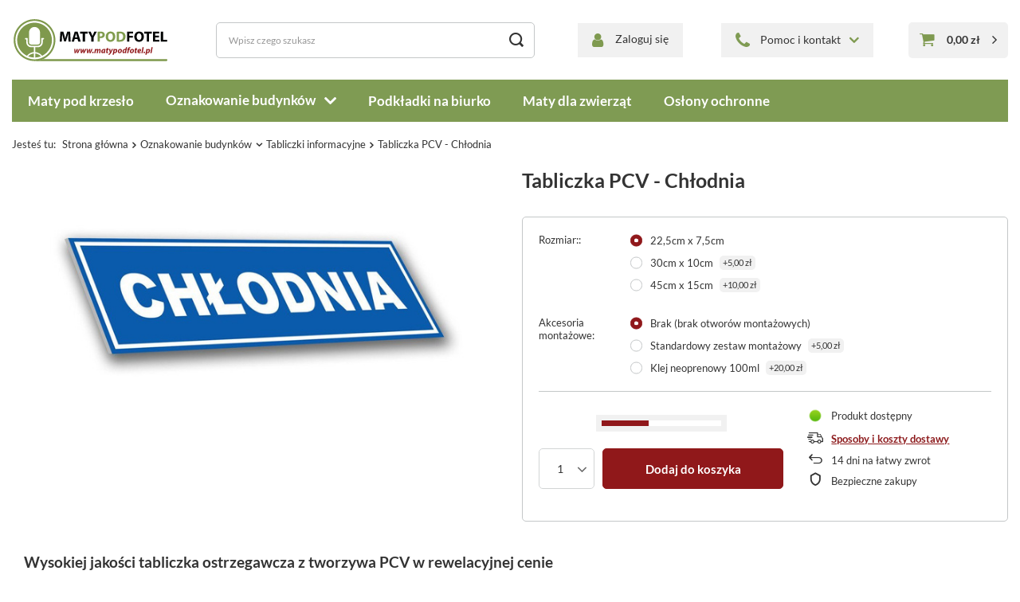

--- FILE ---
content_type: text/html; charset=utf-8
request_url: https://matypodfotel.pl/product-pol-22873-Tabliczka-PCV-Chlodnia.html
body_size: 16296
content:
<!DOCTYPE html>
<html lang="pl" class="--freeShipping --vat --gross " ><head><link rel="preload" as="image" fetchpriority="high" href="/hpeciai/920b908c7906d4801f8e32935b998439/pol_pm_Tabliczka-PCV-Chlodnia-22873_1.jpg"><meta name="viewport" content="width=device-width, initial-scale=1.0, maximum-scale=5.0, user-scalable=yes, viewport-fit=cover"><meta http-equiv="Content-Type" content="text/html; charset=utf-8"><meta http-equiv="X-UA-Compatible" content="IE=edge"><title>Tabliczka PCV - Chłodnia • Matypodfotel.pl</title><meta name="keywords" content=""><meta name="description" content="Tabliczka PCV - Chłodnia w cenie 8,90 zł"><link rel="icon" href="/gfx/pol/favicon.ico"><meta name="theme-color" content="#90181b"><meta name="msapplication-navbutton-color" content="#90181b"><meta name="apple-mobile-web-app-status-bar-style" content="#90181b"><link rel="preload stylesheet" as="style" href="/gfx/pol/style.css.gzip?r=1757961336"><style>
							#photos_slider[data-skeleton] .photos__link:before {
								padding-top: calc(336/672* 100%);
							}
							@media (min-width: 979px) {.photos__slider[data-skeleton] .photos__figure:not(.--nav):first-child .photos__link {
								max-height: 336px;
							}}
						</style><script>var app_shop={urls:{prefix:'data="/gfx/'.replace('data="', '')+'pol/',graphql:'/graphql/v1/'},vars:{priceType:'gross',priceTypeVat:true,productDeliveryTimeAndAvailabilityWithBasket:false,geoipCountryCode:'US',fairShopLogo: { enabled: false, image: '/gfx/standards/safe_light.svg'},currency:{id:'PLN',symbol:'zł',country:'pl',format:'###,##0.00',beforeValue:false,space:true,decimalSeparator:',',groupingSeparator:' '},language:{id:'pol',symbol:'pl',name:'Polski'},},txt:{priceTypeText:' brutto',},fn:{},fnrun:{},files:[],graphql:{}};const getCookieByName=(name)=>{const value=`; ${document.cookie}`;const parts = value.split(`; ${name}=`);if(parts.length === 2) return parts.pop().split(';').shift();return false;};if(getCookieByName('freeeshipping_clicked')){document.documentElement.classList.remove('--freeShipping');}if(getCookieByName('rabateCode_clicked')){document.documentElement.classList.remove('--rabateCode');}function hideClosedBars(){const closedBarsArray=JSON.parse(localStorage.getItem('closedBars'))||[];if(closedBarsArray.length){const styleElement=document.createElement('style');styleElement.textContent=`${closedBarsArray.map((el)=>`#${el}`).join(',')}{display:none !important;}`;document.head.appendChild(styleElement);}}hideClosedBars();</script><meta name="robots" content="index,follow"><meta name="rating" content="general"><meta name="Author" content="sklep matypodfotel.pl na bazie IdoSell (www.idosell.com/shop).">
<!-- Begin LoginOptions html -->

<style>
#client_new_social .service_item[data-name="service_Apple"]:before, 
#cookie_login_social_more .service_item[data-name="service_Apple"]:before,
.oscop_contact .oscop_login__service[data-service="Apple"]:before {
    display: block;
    height: 2.6rem;
    content: url('/gfx/standards/apple.svg?r=1743165583');
}
.oscop_contact .oscop_login__service[data-service="Apple"]:before {
    height: auto;
    transform: scale(0.8);
}
#client_new_social .service_item[data-name="service_Apple"]:has(img.service_icon):before,
#cookie_login_social_more .service_item[data-name="service_Apple"]:has(img.service_icon):before,
.oscop_contact .oscop_login__service[data-service="Apple"]:has(img.service_icon):before {
    display: none;
}
</style>

<!-- End LoginOptions html -->

<!-- Open Graph -->
<meta property="og:type" content="website"><meta property="og:url" content="https://matypodfotel.pl/product-pol-22873-Tabliczka-PCV-Chlodnia.html
"><meta property="og:title" content="Tabliczka PCV - Chłodnia"><meta property="og:site_name" content="sklep matypodfotel.pl"><meta property="og:locale" content="pl_PL"><meta property="og:image" content="https://matypodfotel.pl/hpeciai/3572f2c1f9c4fd18a74c219277a9492a/pol_pl_Tabliczka-PCV-Chlodnia-22873_1.jpg"><meta property="og:image:width" content="672"><meta property="og:image:height" content="336"><script >
window.dataLayer = window.dataLayer || [];
window.gtag = function gtag() {
dataLayer.push(arguments);
}
gtag('consent', 'default', {
'ad_storage': 'denied',
'analytics_storage': 'denied',
'ad_personalization': 'denied',
'ad_user_data': 'denied',
'wait_for_update': 500
});

gtag('set', 'ads_data_redaction', true);
</script><script id="iaiscript_1" data-requirements="W10=" data-ga4_sel="ga4script">
window.iaiscript_1 = `<${'script'}  class='google_consent_mode_update'>
gtag('consent', 'update', {
'ad_storage': 'granted',
'analytics_storage': 'granted',
'ad_personalization': 'granted',
'ad_user_data': 'granted'
});
</${'script'}>`;
</script>
<!-- End Open Graph -->

<link rel="canonical" href="https://matypodfotel.pl/product-pol-22873-Tabliczka-PCV-Chlodnia.html" />

                <!-- Global site tag (gtag.js) -->
                <script  async src="https://www.googletagmanager.com/gtag/js?id=G-7YLTH6LLHY"></script>
                <script >
                    window.dataLayer = window.dataLayer || [];
                    window.gtag = function gtag(){dataLayer.push(arguments);}
                    gtag('js', new Date());
                    
                    gtag('config', 'G-7YLTH6LLHY');

                </script>
                <link rel="stylesheet" type="text/css" href="/data/designs/672e6f927de717.14181546_64/gfx/pol/custom.css.gzip?r=1759406782"><script>(function(w,d,s,i,dl){w._ceneo = w._ceneo || function () {
w._ceneo.e = w._ceneo.e || []; w._ceneo.e.push(arguments); };
w._ceneo.e = w._ceneo.e || [];dl=dl===undefined?"dataLayer":dl;
const f = d.getElementsByTagName(s)[0], j = d.createElement(s); j.defer = true;
j.src = "https://ssl.ceneo.pl/ct/v5/script.js?accountGuid=" + i + "&t=" +
Date.now() + (dl ? "&dl=" + dl : ""); f.parentNode.insertBefore(j, f);
})(window, document, "script", "95b012d9-01f8-4e7d-9a24-a95f9148b870");</script>
                <script>
                if (window.ApplePaySession && window.ApplePaySession.canMakePayments()) {
                    var applePayAvailabilityExpires = new Date();
                    applePayAvailabilityExpires.setTime(applePayAvailabilityExpires.getTime() + 2592000000); //30 days
                    document.cookie = 'applePayAvailability=yes; expires=' + applePayAvailabilityExpires.toUTCString() + '; path=/;secure;'
                    var scriptAppleJs = document.createElement('script');
                    scriptAppleJs.src = "/ajax/js/apple.js?v=3";
                    if (document.readyState === "interactive" || document.readyState === "complete") {
                          document.body.append(scriptAppleJs);
                    } else {
                        document.addEventListener("DOMContentLoaded", () => {
                            document.body.append(scriptAppleJs);
                        });  
                    }
                } else {
                    document.cookie = 'applePayAvailability=no; path=/;secure;'
                }
                </script>
                <script>let paypalDate = new Date();
                    paypalDate.setTime(paypalDate.getTime() + 86400000);
                    document.cookie = 'payPalAvailability_PLN=-1; expires=' + paypalDate.getTime() + '; path=/; secure';
                </script></head><body><div id="container" class="projector_page container max-width-1200"><header class=""><script class="ajaxLoad">app_shop.vars.vat_registered="true";app_shop.vars.currency_format="###,##0.00";app_shop.vars.currency_before_value=false;app_shop.vars.currency_space=true;app_shop.vars.symbol="zł";app_shop.vars.id="PLN";app_shop.vars.baseurl="http://matypodfotel.pl/";app_shop.vars.sslurl="https://matypodfotel.pl/";app_shop.vars.curr_url="%2Fproduct-pol-22873-Tabliczka-PCV-Chlodnia.html";var currency_decimal_separator=',';var currency_grouping_separator=' ';app_shop.vars.blacklist_extension=["exe","com","swf","js","php"];app_shop.vars.blacklist_mime=["application/javascript","application/octet-stream","message/http","text/javascript","application/x-deb","application/x-javascript","application/x-shockwave-flash","application/x-msdownload"];app_shop.urls.contact="/contact-pol.html";</script><div id="viewType" style="display:none"></div><div id="logo" class="d-flex align-items-center" data-bg="/data/gfx/mask/pol/1478267517.png"><a href="/" target="_self" aria-label="Logo sklepu"><img src="/data/gfx/mask/pol/logo_6_big.svg" alt="maty pod fotel" width="698" height="198"></a></div><form action="https://matypodfotel.pl/search.php" method="get" id="menu_search" class="menu_search"><a href="#showSearchForm" class="menu_search__mobile"></a><div class="menu_search__block"><div class="menu_search__item --input"><input class="menu_search__input" type="text" name="text" autocomplete="off" placeholder="Wpisz czego szukasz" aria-label="Wpisz czego szukasz"><button class="menu_search__submit" type="submit" aria-label="Szukaj"></button></div><div class="menu_search__item --results search_result"></div></div></form><div id="menu_settings" class="align-items-center justify-content-center justify-content-lg-end"><div class="open_trigger"><span class="d-none d-md-inline-block flag_txt">zł</span><div class="menu_settings_wrapper d-md-none"><div class="menu_settings_inline"><div class="menu_settings_header">
								Język i waluta: 
							</div><div class="menu_settings_content"><span class="menu_settings_flag flag flag_pol"></span><strong class="menu_settings_value"><span class="menu_settings_language">pl</span><span> | </span><span class="menu_settings_currency">zł</span></strong></div></div><div class="menu_settings_inline"><div class="menu_settings_header">
								Dostawa do: 
							</div><div class="menu_settings_content"><strong class="menu_settings_value">Polska</strong></div></div></div><i class="icon-angle-down d-none d-md-inline-block"></i></div><form action="https://matypodfotel.pl/settings.php" method="post"><ul><li><div class="form-group"><label for="menu_settings_curr">Waluta</label><div class="select-after"><select class="form-control" name="curr" id="menu_settings_curr"><option value="PLN" selected>zł</option><option value="EUR">€ (1 zł = 0.2375€)
															</option><option value="GBP">£ (1 zł = 0.1981£)
															</option></select></div></div></li><li class="buttons"><button class="btn --solid --large" type="submit">
								Zastosuj zmiany
							</button></li></ul></form><div id="menu_additional"><a class="account_link" href="https://matypodfotel.pl/login.php">Zaloguj się</a></div></div><nav id="menu_categories3" class="wide"><div class="navbar-collapse" id="menu_navbar3"><ul class="navbar-nav mx-md-n2"><li class="nav-item"><span title="Pomoc i kontakt" class="nav-link" >Pomoc i kontakt</span><ul class="navbar-subnav"><li class="nav-header"><a href="#backLink" class="nav-header__backLink"><i class="icon-angle-left"></i></a><span title="Pomoc i kontakt" class="nav-link" >Pomoc i kontakt</span></li><li class="nav-item empty"><a  href="/pol-delivery.html" target="_self" title="Sposoby i koszty dostawy" class="nav-link" >Sposoby i koszty dostawy</a></li><li class="nav-item empty"><a  href="/contact-pol.html" target="_self" title="Dane firmowe" class="nav-link" >Dane firmowe</a></li><li class="nav-item empty"><a  href="mailto:sklep@matypodfotel.pl" target="_self" title="sklep@matypodfotel.pl" class="nav-link" >sklep@matypodfotel.pl</a></li><li class="nav-item empty"><a  href="tel:585588233" target="_self" title="+48 58 558 82 33" class="nav-link" >+48 58 558 82 33</a></li></ul></li></ul></div></nav><div id="menu_basket" class="topBasket"><a class="topBasket__sub" href="/basketedit.php" aria-labelledby="Koszyk"><span class="badge badge-info"></span><strong class="topBasket__price">0,00 zł</strong></a><div class="topBasket__details --products" style="display: none;"><div class="topBasket__block --labels"><label class="topBasket__item --name">Produkt</label><label class="topBasket__item --sum">Ilość</label><label class="topBasket__item --prices">Cena</label></div><div class="topBasket__block --products"></div></div><div class="topBasket__details --shipping" style="display: none;"><span class="topBasket__name">Koszt dostawy od</span><span id="shipppingCost"></span></div></div><nav id="menu_categories" class="wide"><button type="button" class="navbar-toggler" aria-label="Menu"><i class="icon-reorder"></i></button><div class="navbar-collapse" id="menu_navbar"><ul class="navbar-nav mx-md-n2"><li class="nav-item"><a  href="/pol_m_-Maty-pod-krzeslo-1147.html" target="_self" title=" Maty pod krzesło" class="nav-link" > Maty pod krzesło</a></li><li class="nav-item nav-open"><a  href="/pol_m_Oznakowanie-budynkow-1156.html" target="_self" title="Oznakowanie budynków" class="nav-link active" >Oznakowanie budynków</a><ul class="navbar-subnav"><li class="nav-header"><a href="#backLink" class="nav-header__backLink"><i class="icon-angle-left"></i></a><a  href="/pol_m_Oznakowanie-budynkow-1156.html" target="_self" title="Oznakowanie budynków" class="nav-link active" >Oznakowanie budynków</a></li><li class="nav-item"><a  href="/pol_m_Oznakowanie-budynkow_Tabliczki-adresowe-1163.html" target="_self" title="Tabliczki adresowe" class="nav-link" >Tabliczki adresowe</a><ul class="navbar-subsubnav"><li class="nav-header"><a href="#backLink" class="nav-header__backLink"><i class="icon-angle-left"></i></a><a  href="/pol_m_Oznakowanie-budynkow_Tabliczki-adresowe-1163.html" target="_self" title="Tabliczki adresowe" class="nav-link" >Tabliczki adresowe</a></li><li class="nav-item"><a  href="/pol_m_Oznakowanie-budynkow_Tabliczki-adresowe_Podswietlane-1233.html" target="_self" title="Podświetlane" class="nav-link" >Podświetlane</a></li><li class="nav-item"><a  href="/pol_m_Oznakowanie-budynkow_Tabliczki-adresowe_Solarne-1691.html" target="_self" title="Solarne" class="nav-link" >Solarne</a></li><li class="nav-item"><a  href="/pol_m_Oznakowanie-budynkow_Tabliczki-adresowe_Aluminiowe-1240.html" target="_self" title="Aluminiowe" class="nav-link" >Aluminiowe</a></li><li class="nav-item"><a  href="/pol_m_Oznakowanie-budynkow_Tabliczki-adresowe_Przezroczyste-3d-1236.html" target="_self" title="Przezroczyste 3d" class="nav-link" >Przezroczyste 3d</a></li><li class="nav-item"><a  href="/pol_m_Oznakowanie-budynkow_Tabliczki-adresowe_PCW-1235.html" target="_self" title="PCW" class="nav-link" >PCW</a></li><li class="nav-item"><a  href="/pol_m_Oznakowanie-budynkow_Tabliczki-adresowe_Z-czarnej-Plexi-1238.html" target="_self" title="Z czarnej Plexi" class="nav-link" >Z czarnej Plexi</a></li><li class="nav-item"><a  href="/pol_m_Oznakowanie-budynkow_Tabliczki-adresowe_Cyfry-litery-1439.html" target="_self" title="Cyfry / litery" class="nav-link" >Cyfry / litery</a></li></ul></li><li class="nav-item"><span title="Skrzynki na listy" class="nav-link" >Skrzynki na listy</span><ul class="navbar-subsubnav"><li class="nav-header"><a href="#backLink" class="nav-header__backLink"><i class="icon-angle-left"></i></a><span title="Skrzynki na listy" class="nav-link" >Skrzynki na listy</span></li><li class="nav-item"><a  href="/product-pol-26635-Podswietlana-skrzynka-na-listy-XXL.html" target="_self" title="Podświetlana skrzynka na listy XXL" class="nav-link" >Podświetlana skrzynka na listy XXL</a></li></ul></li><li class="nav-item"><a  href="/pol_m_Oznakowanie-budynkow_Tablice-informacyjne-1224.html" target="_self" title="Tablice informacyjne" class="nav-link" >Tablice informacyjne</a><ul class="navbar-subsubnav"><li class="nav-header"><a href="#backLink" class="nav-header__backLink"><i class="icon-angle-left"></i></a><a  href="/pol_m_Oznakowanie-budynkow_Tablice-informacyjne-1224.html" target="_self" title="Tablice informacyjne" class="nav-link" >Tablice informacyjne</a></li><li class="nav-item"><a  href="/pol_m_Oznakowanie-budynkow_Tablice-informacyjne_Tablice-firmowe-urzedowe-1256.html" target="_self" title="Tablice firmowe / urzędowe" class="nav-link" >Tablice firmowe / urzędowe</a></li><li class="nav-item"><a  href="/pol_m_Oznakowanie-budynkow_Tablice-informacyjne_Tablice-unijne-1170.html" target="_self" title="Tablice unijne" class="nav-link" >Tablice unijne</a></li><li class="nav-item"><a  href="/pol_m_Oznakowanie-budynkow_Tablice-informacyjne_Tablice-budowlane-1254.html" target="_self" title="Tablice budowlane" class="nav-link" >Tablice budowlane</a></li></ul></li><li class="nav-item"><a  href="/pol_m_Oznakowanie-budynkow_Tabliczki-ostrzegawcze-1169.html" target="_self" title="Tabliczki ostrzegawcze" class="nav-link" >Tabliczki ostrzegawcze</a><ul class="navbar-subsubnav"><li class="nav-header"><a href="#backLink" class="nav-header__backLink"><i class="icon-angle-left"></i></a><a  href="/pol_m_Oznakowanie-budynkow_Tabliczki-ostrzegawcze-1169.html" target="_self" title="Tabliczki ostrzegawcze" class="nav-link" >Tabliczki ostrzegawcze</a></li><li class="nav-item"><a  href="/pol_m_Oznakowanie-budynkow_Tabliczki-ostrzegawcze_Monitoring-1247.html" target="_self" title="Monitoring" class="nav-link" >Monitoring</a></li><li class="nav-item"><a  href="/pol_m_Oznakowanie-budynkow_Tabliczki-ostrzegawcze_Zakaz-parkowania-1248.html" target="_self" title="Zakaz parkowania" class="nav-link" >Zakaz parkowania</a></li><li class="nav-item"><a  href="/pol_m_Oznakowanie-budynkow_Tabliczki-ostrzegawcze_Brama-wjazdowa-1251.html" target="_self" title="Brama wjazdowa" class="nav-link" >Brama wjazdowa</a></li><li class="nav-item"><a  href="/pol_m_Oznakowanie-budynkow_Tabliczki-ostrzegawcze_Zakaz-palenia-spozywania-alkoholu-1252.html" target="_self" title="Zakaz palenia / spożywania alkoholu" class="nav-link" >Zakaz palenia / spożywania alkoholu</a></li><li class="nav-item"><a  href="/pol_m_Oznakowanie-budynkow_Tabliczki-ostrzegawcze_Zly-pies-1250.html" target="_self" title="Zły pies" class="nav-link" >Zły pies</a></li><li class="nav-item"><a  href="/pol_m_Oznakowanie-budynkow_Tabliczki-ostrzegawcze_Budowa-1249.html" target="_self" title="Budowa" class="nav-link" >Budowa</a></li><li class="nav-item"><a  href="/pol_m_Oznakowanie-budynkow_Tabliczki-ostrzegawcze_Inne-1253.html" target="_self" title="Inne" class="nav-link" >Inne</a></li></ul></li><li class="nav-item nav-open"><a  href="/pol_m_Oznakowanie-budynkow_Tabliczki-informacyjne-1164.html" target="_self" title="Tabliczki informacyjne" class="nav-link active" >Tabliczki informacyjne</a><ul class="navbar-subsubnav"><li class="nav-header"><a href="#backLink" class="nav-header__backLink"><i class="icon-angle-left"></i></a><a  href="/pol_m_Oznakowanie-budynkow_Tabliczki-informacyjne-1164.html" target="_self" title="Tabliczki informacyjne" class="nav-link active" >Tabliczki informacyjne</a></li><li class="nav-item"><a  href="/pol_m_Oznakowanie-budynkow_Tabliczki-informacyjne_Rezerwacja-1257.html" target="_self" title="Rezerwacja" class="nav-link" >Rezerwacja</a></li><li class="nav-item"><a  href="/pol_m_Oznakowanie-budynkow_Tabliczki-informacyjne_Tabliczki-na-drzwi-1259.html" target="_self" title="Tabliczki na drzwi" class="nav-link" >Tabliczki na drzwi</a></li><li class="nav-item"><a  href="/pol_m_Oznakowanie-budynkow_Tabliczki-informacyjne_Oznakowanie-hotelu-1261.html" target="_self" title="Oznakowanie hotelu" class="nav-link" >Oznakowanie hotelu</a></li></ul></li></ul></li><li class="nav-item"><a  href="/pol_m_Podkladki-na-biurko-1151.html" target="_self" title="Podkładki na biurko" class="nav-link" >Podkładki na biurko</a></li><li class="nav-item"><a  href="/pol_m_Maty-dla-zwierzat-1302.html" target="_self" title="Maty dla zwierząt" class="nav-link" >Maty dla zwierząt</a></li><li class="nav-item"><a  href="/pol_m_Oslony-ochronne-1148.html" target="_self" title="Osłony ochronne" class="nav-link" >Osłony ochronne</a></li></ul></div></nav><div id="breadcrumbs" class="breadcrumbs"><div class="back_button"><button id="back_button"><i class="icon-angle-left"></i> Wstecz</button></div><div class="list_wrapper"><ol><li><span>Jesteś tu:  </span></li><li class="bc-main"><span><a href="/">Strona główna</a></span></li><li class="category bc-item-1 --more"><a class="category" href="/pol_m_Oznakowanie-budynkow-1156.html">Oznakowanie budynków</a><ul class="breadcrumbs__sub"><li class="breadcrumbs__item"><a class="breadcrumbs__link --link" href="/pol_m_Oznakowanie-budynkow_Tabliczki-adresowe-1163.html">Tabliczki adresowe</a></li><li class="breadcrumbs__item"><span class="breadcrumbs__link">Skrzynki na listy</span></li><li class="breadcrumbs__item"><a class="breadcrumbs__link --link" href="/pol_m_Oznakowanie-budynkow_Tablice-informacyjne-1224.html">Tablice informacyjne</a></li><li class="breadcrumbs__item"><a class="breadcrumbs__link --link" href="/pol_m_Oznakowanie-budynkow_Tabliczki-ostrzegawcze-1169.html">Tabliczki ostrzegawcze</a></li><li class="breadcrumbs__item"><a class="breadcrumbs__link --link" href="/pol_m_Oznakowanie-budynkow_Tabliczki-informacyjne-1164.html">Tabliczki informacyjne</a></li></ul></li><li class="category bc-item-2 bc-active"><a class="category" href="/pol_m_Oznakowanie-budynkow_Tabliczki-informacyjne-1164.html">Tabliczki informacyjne</a></li><li class="bc-active bc-product-name"><span>Tabliczka PCV - Chłodnia</span></li></ol></div></div></header><div id="layout" class="row clearfix"><aside class="col-3"><div id="mobileCategories" class="mobileCategories"><div class="mobileCategories__item --menu"><button type="button" class="mobileCategories__link --active" data-ids="#menu_search,.shopping_list_menu,#menu_search,#menu_navbar, #menu_blog">
                            Menu
                        </button></div><div class="mobileCategories__item --account"><button type="button" class="mobileCategories__link" data-ids="#menu_contact,#login_menu_block">
                            Konto
                        </button></div><div class="mobileCategories__item --settings"><button type="button" class="mobileCategories__link" data-ids="#menu_settings">
                                Ustawienia
                            </button></div></div><div class="setMobileGrid" data-item="#menu_navbar" data-ismenu1="true"></div><div class="setMobileGrid" data-item="#menu_blog"></div><div class="login_menu_block d-lg-none" id="login_menu_block"><a class="sign_in_link" href="/login.php" title=""><i class="icon-user"></i><span>Zaloguj się</span></a><a class="registration_link" href="/client-new.php?register" title=""><i class="icon-lock"></i><span>Zarejestruj się</span></a><a class="order_status_link" href="/order-open.php" title=""><i class="icon-globe"></i><span>Sprawdź status zamówienia</span></a></div><div class="setMobileGrid" data-item="#menu_contact"></div><div class="setMobileGrid" data-item="#menu_settings"></div><div class="setMobileGrid" data-item="#Filters"></div></aside><div id="content" class="col-12"><script src="https://ajax.googleapis.com/ajax/libs/jquery/3.5.1/jquery.min.js"></script><section id="projector_photos" class="photos d-flex align-items-start mb-4 flex-md-column align-items-md-stretch --nav-slider-bottom"><div id="photos_slider" class="photos__slider" data-skeleton="true"><div class="photos___slider_wrapper"><figure class="photos__figure"><a class="photos__link" href="/hpeciai/3572f2c1f9c4fd18a74c219277a9492a/pol_pl_Tabliczka-PCV-Chlodnia-22873_1.jpg" data-width="1000" data-height="500"><img class="photos__photo" width="672" height="336" alt="Tabliczka PCV - Chłodnia" src="/hpeciai/920b908c7906d4801f8e32935b998439/pol_pm_Tabliczka-PCV-Chlodnia-22873_1.jpg" loading="eager"></a></figure></div></div></section><div class="pswp" tabindex="-1" role="dialog" aria-hidden="true"><div class="pswp__bg"></div><div class="pswp__scroll-wrap"><div class="pswp__container"><div class="pswp__item"></div><div class="pswp__item"></div><div class="pswp__item"></div></div><div class="pswp__ui pswp__ui--hidden"><div class="pswp__top-bar"><div class="pswp__counter"></div><button class="pswp__button pswp__button--close" title="Close (Esc)"></button><button class="pswp__button pswp__button--share" title="Share"></button><button class="pswp__button pswp__button--fs" title="Toggle fullscreen"></button><button class="pswp__button pswp__button--zoom" title="Zoom in/out"></button><div class="pswp__preloader"><div class="pswp__preloader__icn"><div class="pswp__preloader__cut"><div class="pswp__preloader__donut"></div></div></div></div></div><div class="pswp__share-modal pswp__share-modal--hidden pswp__single-tap"><div class="pswp__share-tooltip"></div></div><button class="pswp__button pswp__button--arrow--left" title="Previous (arrow left)"></button><button class="pswp__button pswp__button--arrow--right" title="Next (arrow right)"></button><div class="pswp__caption"><div class="pswp__caption__center"></div></div></div></div></div><section id="projector_productname" class="product_name mb-4"><div class="product_name__block --name mb-2 d-sm-flex justify-content-sm-between mb-sm-3"><h1 class="product_name__name m-0">Tabliczka PCV - Chłodnia</h1></div><div class="product_name__block --links d-lg-flex justify-content-lg-end align-items-lg-center"></div></section><script class="ajaxLoad">
		cena_raty = 8.90;
		
				var client_login = 'false'
			
		var client_points = '';
		var points_used = '';
		var shop_currency = 'zł';
		var product_data = {
		"product_id": '22873',
		
		"currency":"zł",
		"product_type":"product_configurable",
		"unit":"szt.",
		"unit_plural":"szt.",

		"unit_sellby":"1",
		"unit_precision":"0",

		"base_price":{
		
			"maxprice":"8.90",
		
			"maxprice_formatted":"8,90 zł",
		
			"maxprice_net":"7.24",
		
			"maxprice_net_formatted":"7,24 zł",
		
			"minprice":"8.90",
		
			"minprice_formatted":"8,90 zł",
		
			"minprice_net":"7.24",
		
			"minprice_net_formatted":"7,24 zł",
		
			"size_max_maxprice_net":"0.00",
		
			"size_min_maxprice_net":"0.00",
		
			"size_max_maxprice_net_formatted":"0,00 zł",
		
			"size_min_maxprice_net_formatted":"0,00 zł",
		
			"size_max_maxprice":"0.00",
		
			"size_min_maxprice":"0.00",
		
			"size_max_maxprice_formatted":"0,00 zł",
		
			"size_min_maxprice_formatted":"0,00 zł",
		
			"price_unit_sellby":"8.90",
		
			"value":"8.90",
			"price_formatted":"8,90 zł",
			"price_net":"7.24",
			"price_net_formatted":"7,24 zł",
			"vat":"23",
			"worth":"8.90",
			"worth_net":"7.24",
			"worth_formatted":"8,90 zł",
			"worth_net_formatted":"7,24 zł",
			"basket_enable":"y",
			"special_offer":"false",
			"rebate_code_active":"n",
			"priceformula_error":"false"
		},

		"order_quantity_range":{
		
		},

		"sizes":{
		
		"uniw":
		{
		
			"type":"uniw",
			"priority":"0",
			"description":"uniw",
			"name":"uniw",
			"amount":-1,
			"amount_mo":0,
			"amount_mw":-1,
			"amount_mp":0,
			"shipping_time":{
			
				"days":"5",
				"working_days":"3",
				"hours":"0",
				"minutes":"0",
				"time":"2026-01-20 00:00",
				"week_day":"2",
				"week_amount":"0",
				"today":"false"
			},
		
			"delay_time":{
			
				"days":"0",
				"hours":"0",
				"minutes":"0",
				"time":"2026-01-15 10:26:09",
				"week_day":"4",
				"week_amount":"0",
				"unknown_delivery_time":"false"
			},
		
			"delivery":{
			
			"undefined":"false",
			"shipping":"13.50",
			"shipping_formatted":"13,50 zł",
			"limitfree":"300.00",
			"limitfree_formatted":"300,00 zł",
			"shipping_change":"13.50",
			"shipping_change_formatted":"13,50 zł",
			"change_type":"up"
			},
			"price":{
			
			"value":"8.90",
			"price_formatted":"8,90 zł",
			"price_net":"7.24",
			"price_net_formatted":"7,24 zł",
			"vat":"23",
			"worth":"8.90",
			"worth_net":"7.24",
			"worth_formatted":"8,90 zł",
			"worth_net_formatted":"7,24 zł",
			"basket_enable":"y",
			"special_offer":"false",
			"rebate_code_active":"n",
			"priceformula_error":"false"
			},
			"weight":{
			
			"g":"150",
			"kg":"0.15"
			}
		}
		}

		}
		var  trust_level = '0';
		var product_params = {
            };
	</script><form id="projector_form" class="projector_details" action="https://matypodfotel.pl/basketchange.php" method="post" enctype="multipart/form-data" data-product_id="22873" data-type="product_configurable" data-price_formula="true"><button style="display:none;" type="submit"></button><input id="projector_product_hidden" type="hidden" name="product" value="22873"><input id="projector_size_hidden" type="hidden" name="size" autocomplete="off" value="onesize"><input id="projector_mode_hidden" type="hidden" name="mode" value="1"><div class="projector_details__wrapper"><div class="configurator --skeleton"><div class="configurator__item" data-type="radio"><span class="configurator__label"></span><div class="configurator__sub" data-type="radio"><div class="f-group --radio"></div><div class="f-group --radio"></div><div class="f-group --radio"></div></div></div><div class="configurator__item" data-type="radio"><span class="configurator__label"></span><div class="configurator__sub" data-type="radio"><div class="f-group --radio"></div><div class="f-group --radio"></div><div class="f-group --radio"></div></div></div></div><div id="projector_sizes_cont" class="projector_details__sizes projector_sizes" data-onesize="true"><span class="projector_sizes__label">Rozmiar</span><div class="projector_sizes__sub"><a class="projector_sizes__item" href="/product-pol-22873-Tabliczka-PCV-Chlodnia.html?selected_size=onesize" data-type="onesize"><span class="projector_sizes__name">uniw</span></a></div></div><div class="product_section file"><div class="pselect_wrap"><label class="pselect_text btn --solid --large" for="add_file">wgraj plik</label><input id="add_file" type="file" name="comment_photo[22873][uniw][0][]" style="display: none; " size="13" data-max_filesize="10485760"><div class="input_file_icon_wrapper"><div class="input_file_icon"></div></div></div></div><div id="projector_prices_wrapper" class="projector_details__prices projector_prices"><div class="projector_prices__srp_wrapper" id="projector_price_srp_wrapper" style="display:none;"><span class="projector_prices__srp_label">Cena katalogowa</span><strong class="projector_prices__srp" id="projector_price_srp"></strong></div><div class="projector_prices__maxprice_wrapper" id="projector_price_maxprice_wrapper" style="display:none;"><del class="projector_prices__maxprice" id="projector_price_maxprice"></del><span class="projector_prices__percent" id="projector_price_yousave" style="display:none;"><span class="projector_prices__percent_before">(Zniżka </span><span class="projector_prices__percent_value"></span><span class="projector_prices__percent_after">%)</span></span></div><div class="projector_prices__price_wrapper"><strong class="projector_prices__price" id="projector_price_value"><span>8,90 zł</span></strong><div class="projector_prices__info"><span class="projector_prices__vat"><span class="price_vat"> brutto</span></span><span class="projector_prices__unit_sep">
										/
								</span><span class="projector_prices__unit_sellby" id="projector_price_unit_sellby" style="display:none">1</span><span class="projector_prices__unit" id="projector_price_unit">szt.</span></div></div><div class="projector_prices__points" id="projector_points_wrapper" style="display:none;"><div class="projector_prices__points_wrapper" id="projector_price_points_wrapper"><span id="projector_button_points_basket" class="projector_prices__points_buy --span" title="Zaloguj się, aby kupić ten produkt za punkty"><span class="projector_prices__points_price_text">Możesz kupić za </span><span class="projector_prices__points_price" id="projector_price_points"><span class="projector_currency"> pkt.</span></span></span></div></div></div><div class="projector_details__buy projector_buy" id="projector_buy_section"><div class="projector_buy__number_wrapper"><select class="projector_buy__number f-select"><option selected value="1">1</option><option value="2">2</option><option value="3">3</option><option value="4">4</option><option value="5">5</option><option data-more="true">
								więcej
							</option></select><div class="projector_buy__more"><input class="projector_buy__more_input" type="number" name="number" id="projector_number" data-prev="1" value="1" step="1"></div></div><button class="projector_buy__button btn --solid --large" id="projector_button_basket" type="submit">
							Dodaj do koszyka
						</button></div><div class="projector_details__info projector_info"><div id="projector_status" class="projector_info__item --status projector_status"><span id="projector_status_gfx_wrapper" class="projector_status__gfx_wrapper projector_info__icon"><img id="projector_status_gfx" class="projector_status__gfx" src="/data/lang/pol/available_graph/graph_1_10.png" alt="Produkt dostępny"></span><div id="projector_shipping_unknown" class="projector_status__unknown" style="display:none"><span class="projector_status__unknown_text"><a target="_blank" href="/contact-pol.html">Skontaktuj się z obsługą sklepu</a>, aby oszacować czas przygotowania tego produktu do wysyłki.
						</span></div><div id="projector_status_wrapper" class="projector_status__wrapper"><div class="projector_status__description" id="projector_status_description">Produkt dostępny</div><div id="projector_shipping_info" class="projector_status__info" style="display:none"><strong class="projector_status__info_label" id="projector_delivery_label">Wysyłka </strong><strong class="projector_status__info_days" id="projector_delivery_days"></strong><span class="projector_status__info_amount" id="projector_amount" style="display:none"> (%d w magazynie)</span></div></div></div><div class="projector_info__item --shipping projector_shipping" id="projector_shipping_dialog"><span class="projector_shipping__icon projector_info__icon"></span><a class="projector_shipping__info projector_info__link" href="#shipping_info"><span class="projector_shipping__text">Sposoby i koszty dostawy</span></a></div><div class="projector_info__item --returns projector_returns"><span class="projector_returns__icon projector_info__icon"></span><span class="projector_returns__info projector_info__link"><span class="projector_returns__days">14</span> dni na łatwy zwrot</span></div><div class="projector_info__item --safe projector_safe"><span class="projector_safe__icon projector_info__icon"></span><span class="projector_safe__info projector_info__link">Bezpieczne zakupy</span></div><div class="projector_info__item --points projector_points_recive" id="projector_price_points_recive_wrapper" style="display:none;"><span class="projector_points_recive__icon projector_info__icon"></span><span class="projector_points_recive__info projector_info__link"><span class="projector_points_recive__text">Po zakupie otrzymasz </span><span class="projector_points_recive__value" id="projector_points_recive_points"> pkt.</span></span></div></div></div></form><script class="ajaxLoad">
		app_shop.vars.contact_link = "/contact-pol.html";
	</script><div id="projector_configurator" class="configurator"><div class="configurator__item" data-name="par_239" data-type="radio"><span class="configurator__label">Rozmiar:</span><div class="configurator__sub" data-type="radio"><div class="f-group --radio"><input type="radio" class="f-control" id="par_2643" name="priceformula[par_239]" value="par_2643" checked><label class="f-label" for="par_2643"><span class="configurator__name">22,5cm x 7,5cm</span></label></div><div class="f-group --radio"><input type="radio" class="f-control" id="par_2284" name="priceformula[par_239]" value="par_2284"><label class="f-label" for="par_2284"><span class="configurator__name">30cm x 10cm</span><span class="configurator__price">+5,00 zł</span></label></div><div class="f-group --radio"><input type="radio" class="f-control" id="par_2644" name="priceformula[par_239]" value="par_2644"><label class="f-label" for="par_2644"><span class="configurator__name">45cm x 15cm</span><span class="configurator__price">+10,00 zł</span></label></div></div></div><div class="configurator__item" data-name="par_2320" data-type="radio"><span class="configurator__label">Akcesoria montażowe</span><div class="configurator__sub" data-type="radio"><div class="f-group --radio"><input type="radio" class="f-control" id="par_2441" name="priceformula[par_2320]" value="par_2441" checked><label class="f-label" for="par_2441"><span class="configurator__name">Brak (brak otworów montażowych)</span></label></div><div class="f-group --radio"><input type="radio" class="f-control" id="par_2321" name="priceformula[par_2320]" value="par_2321"><label class="f-label" for="par_2321"><span class="configurator__name">Standardowy zestaw montażowy</span><span class="configurator__price">+5,00 zł</span></label></div><div class="f-group --radio"><input type="radio" class="f-control" id="par_2323" name="priceformula[par_2320]" value="par_2323"><label class="f-label" for="par_2323"><span class="configurator__name">Klej neoprenowy 100ml</span><span class="configurator__price">+20,00 zł</span></label></div></div></div></div><section id="projector_longdescription" class="longdescription cm  col-12" data-dictionary="true">
<style>
div.row_block {
    margin-right: 0px;
	margin-left: 0px;
}

div.tekst_uwagi_karta {
    border: 1px solid #90191b;
    font-weight: 500;
    color: #282725;
    font-size: 16px;
    margin-bottom: 20px;
    margin-top: 20px;
    background: none;
    display: block;
}

</style>



<div class="opis_details">


<div class="row row_block">

    
	 
	 <div class="col-12 col-sm-12 col-md-7 prawa pierwszy" style="margin-top: 10px;">
		<h3 style="margin-top:0px; padding-bottom: 15px; border-bottom: 1px solid #c4c7c8;">Wysokiej jakości tabliczka ostrzegawcza z tworzywa PCV w rewelacyjnej cenie</h3>
        <p>
		   Tabliczki wykonane z PCV są lekkie, a zarazem wytrzymałe, mogą być stosowane zarówno na zewnątrz jak i do wewnątrz.
		</p>
		<p>
			Do produkcji tabliczki adresowej stosujemy płytę PCV o grubości 3mm. Tablica jest lekka, można ją montować na budynkach, ścianach, drzwiach, siatkach ogrodzeniowych czy płotach. Materiał jest odporny na warunki atmosferyczne.
        </p>
		<p>
			Nadruk wykonany jest w <strong>technologii UV bezpośrednio na tworzywie</strong>. Jest to bardzo trwała metoda, dzięki której nadruk ma żywe kolory przez wiele lat, a także jest odporny na działanie niekorzystnych czynników zewnętrznych jak światło, wilgoć, czy promieniowanie UV.
		</p>
	 </div>

</div>



<div class="row row_block" style="margin-top: 30px;">
    <div class="col-12 col-sm-12 col-md-6 lewa">
		<h3 style="padding-bottom: 15px; border-bottom: 1px solid #c4c7c8;">Główne cechy:</h3>

			<div class="opis_list mob_dol_20 mob_gora_20">
			<ul>
			<li>Rozmiar: <strong>22,5cm x 7,5cm</strong>, <strong>30cm x 10cm</strong> lub <strong>45cm x 15cm</strong></li>
			<li>Grubość całkowita 3mm</li>
			<li>Szybki, prosty montaż</li>
			<li>Odporność na niekorzystne warunki zewnętrzne</li>
			<li>Uniwersalny, nowoczesny design</li>
			<li>Wydrukowane w Polsce</li>
			</ul>
			</div>

     </div>

		
   
</div>




<div class="tekst_uwagi_karta" style="
    margin-top: 40px;
    margin-bottom: 40px;">
	<span class="tekst_uwagi_karta">
		<i class="icon-attention" style="font-size: 2em;color: #809c51;padding: 10px;left: 5px;position: absolute;"></i>
<p>
Nasze tabliczki ostrzegawcze nadają się do stosowania zarówno na prywatnych posesjach jak i w firmach.</pl>

<p>
<strong>Widoczna informacja</strong>. Dzięki tabliczkom możemy w łatwy i czytelny sposób poinformować odwiedzających o dowolnych rzeczach. Tabliczki mogą pełnić funkcję informującą, a także ostrzegającą. 
</p>

<p>W ofercie standardowej znajduje się wiele gotowych wzorów, jeśli jednak wymagana jest inna grafika, możemy wykonać tabliczkę zgodną ze specyfikacją, w tym celu prosimy o <a href="/contact-pol.html" style="color: #90191b;"><strong>kontakt</strong></a> drogą elektroniczną. </p>
	</span>
</div>

<h3 style="margin-top:0px; padding-bottom: 15px; border-bottom: 1px solid #c4c7c8;">Dostępne opcje mocowania:</h3>
<div class="d-flex flex-wrap">

<div class="col-12 col-sm-12 col-md-6 col-lg-4 col-xl-4 lewa">
		<h4><span class="step">1</span>Mocowanie Standard</h4>
			<img src="/data/include/cms/mocowanie/wkret.jpg" alt="mocowanie standard tabliczki">
			<div class="opis_list">
			<ul>
				<li>4 x ślimak + 4 x wkręt do styropianu</li>
				<li>4 x kołek + 4 x wkręt do betonu</li>
			</ul>
			</div>
</div>  
  



<div class="col-12 col-sm-12 col-md-6 col-lg-4 col-xl-4 mob_gora_20 prawa">
		<h4><span class="step">2</span>Przyklejenie tabliczki</h4>
			<img src="/data/include/cms/mocowanie/klej.jpg" alt="klej montażowy">
		<p>
			Przyklejenie tabliczki do powierzchni ściany przy pomocu kleju montażowego.
		</p>
</div>  

</div>


<div class="d-flex flex-wrap dostawa" style="margin-top: 34px;border-top: 1px solid #c4c7c8;">
	<div class="col-sm-12 col-md-6 col-lg-6  image -has-subtitle"><img src="/data/include/cms/maty/paczka_maty.jpg" border="0" alt="pakowanie maty">
		<h4 class="headline">Bezpieczne pakowanie</h4>
		<p class="text">Produkty wysyłamy spakowane w sztywne tekturowe kartony zapewniające doskonałą ochronę przed uszkodzeniem.</p>
	</div>
	<div class="col-sm-12 col-md-6 col-lg-6 image -has-subtitle"><img src="/data/include/cms/maty/kurier_maty.jpg" border="0" alt="dostawa kurierem matypodfotel">
		<h4 class="headline">Szybka dostawa kurierska</h4>
		<p class="text">Czas wysyłki towarów to maksymalnie 2 dni robocze od złożenia i opłacenia zamówienia.</p>
	</div>
</div>
</div></section><section id="products_associated_zone2" class="hotspot mb-5 --slider col-12 p-0" data-ajaxLoad="true" data-pageType="projector"><div class="hotspot mb-5 skeleton"><span class="headline"></span><div class="products d-flex flex-wrap"><div class="product col-6 col-sm-3 py-3"><span class="product__icon d-flex justify-content-center align-items-center"></span><span class="product__name"></span><div class="product__prices"></div></div><div class="product col-6 col-sm-3 py-3"><span class="product__icon d-flex justify-content-center align-items-center"></span><span class="product__name"></span><div class="product__prices"></div></div><div class="product col-6 col-sm-3 py-3"><span class="product__icon d-flex justify-content-center align-items-center"></span><span class="product__name"></span><div class="product__prices"></div></div><div class="product col-6 col-sm-3 py-3"><span class="product__icon d-flex justify-content-center align-items-center"></span><span class="product__name"></span><div class="product__prices"></div></div></div></div></section><section id="projector_dictionary" class="dictionary col-12 mb-1 mb-sm-4"><div class="dictionary__group --first --no-group"><div class="dictionary__param row mb-3" data-code="true"><div class="dictionary__name col-6 d-flex flex-column align-items-end"><span class="dictionary__name_txt">Symbol</span></div><div class="dictionary__values col-6"><div class="dictionary__value"><span class="dictionary__value_txt">tab37</span></div></div></div><div class="dictionary__param row mb-3"><div class="dictionary__name col-6 d-flex flex-column align-items-end"><span class="dictionary__name_txt">Akcesoria montażowe</span></div><div class="dictionary__values col-6"><div class="dictionary__value"><span class="dictionary__value_txt">Brak (brak otworów montażowych)</span></div><div class="dictionary__value"><span class="dictionary__value_txt">Standardowy zestaw montażowy</span></div><div class="dictionary__value"><span class="dictionary__value_txt">Klej neoprenowy 100ml</span></div></div></div><div class="dictionary__param row mb-3"><div class="dictionary__name col-6 d-flex flex-column align-items-end"><span class="dictionary__name_txt">Rozmiar:</span></div><div class="dictionary__values col-6"><div class="dictionary__value"><span class="dictionary__value_txt">22,5cm x 7,5cm</span></div><div class="dictionary__value"><span class="dictionary__value_txt">30cm x 10cm</span></div><div class="dictionary__value"><span class="dictionary__value_txt">45cm x 15cm</span></div></div></div></div></section><div class="component_projector_cms cm col-12" id="component_projector_cms"><div class="n56196_main"><div class="n56196_sub"><div id="karta_hurt" class="karta_hurt row">		
    <div class="col-12 col-sm-4 col-md-2 col-lg-2">
        <span class="info_banners__karta_hurt__icon">
			<i class="icon-check"></i>
		</span>
    </div>
    <div class="col-12 col-sm-8 col-md-10 col-lg-10">
    <h3 style="font-size: 18px;">Współpraca handlowa</h3>
    <p style="margin-top: 5px;font-size: 16px;margin-bottom: 5px;">Zapraszamy odbiorców hurtowych do nawiązania współpracy w ramach dystrybucji naszych produktów</p>
    </div>
 </div>
 
<div id="karta_hurt" class="karta_hurt row" style="padding-bottom: 30px;">		
    <div class="col-12 col-sm-4 col-md-2 col-lg-2">
        <span class="info_banners__karta_hurt__icon">
			<i class="icon-clock"></i>
		</span>
    </div>
    <div class="col-12 col-sm-8 col-md-10 col-lg-10">
    <h3 style="font-size: 18px;">Odroczona płatność</h3>
    <p style="margin-top: 5px;font-size: 16px;margin-bottom: 5px;">W celu złożenia zamówienia z fakturą na przelew (<strong>instytucje publiczne</strong>) prosimy o <a href="/contact-pol.html" style="
    color: #90191b;"><strong>kontakt</strong></a> z obsługą klienta</p>
    </div>
	
 </div>
 </div></div></div><section id="product_questions_list" class="questions mb-5 col-12"><div class="questions__wrapper row align-items-start"><div class="questions__block --banner col-12 col-md-5 col-lg-4"><div class="questions__banner"><strong class="questions__banner_item --label">Potrzebujesz pomocy? Masz pytania?</strong><span class="questions__banner_item --text">Zadaj pytanie a my odpowiemy niezwłocznie, najciekawsze pytania i odpowiedzi publikując dla innych.</span><div class="questions__banner_item --button"><a class="btn --solid --medium questions__button">Zadaj pytanie</a></div></div></div></div></section><section id="product_askforproduct" class="askforproduct mb-5 col-12"><div class="askforproduct__label headline"><span class="askforproduct__label_txt headline__name">Zapytaj o produkt</span></div><form action="/settings.php" class="askforproduct__form row flex-column align-items-center" method="post" novalidate="novalidate"><div class="askforproduct__description col-12 col-sm-7 mb-4"><span class="askforproduct__description_txt">Jeżeli powyższy opis jest dla Ciebie niewystarczający, prześlij nam swoje pytanie odnośnie tego produktu. Postaramy się odpowiedzieć tak szybko jak tylko będzie to możliwe.
				</span><span class="askforproduct__privacy">Dane są przetwarzane zgodnie z <a href="/pol-privacy-and-cookie-notice.html">polityką prywatności</a>. Przesyłając je, akceptujesz jej postanowienia. </span></div><input type="hidden" name="question_product_id" value="22873"><input type="hidden" name="question_action" value="add"><div class="askforproduct__inputs col-12 col-sm-7"><div class="f-group askforproduct__email"><div class="f-feedback askforproduct__feedback --email"><input id="askforproduct__email_input" type="email" class="f-control --validate" name="question_email" required="required" data-graphql="email" data-region="1143020003"><label for="askforproduct__email_input" class="f-label">
							E-mail
						</label><span class="f-control-feedback"></span></div></div><div class="f-group askforproduct__question"><div class="f-feedback askforproduct__feedback --question"><textarea id="askforproduct__question_input" rows="6" cols="52" type="question" class="f-control --validate" name="product_question" minlength="3" required="required"></textarea><label for="askforproduct__question_input" class="f-label">
							Pytanie
						</label><span class="f-control-feedback"></span></div></div></div><div class="askforproduct__submit  col-12 col-sm-7"><button class="btn --solid --medium px-5 askforproduct__button">
					Wyślij
				</button></div></form></section><section id="opinions_section" class="row mb-4 mx-n3"><div class="opinions_add_form col-12"><div class="big_label">
							Napisz swoją opinię
						</div><form class="row flex-column align-items-center shop_opinion_form" enctype="multipart/form-data" id="shop_opinion_form" action="/settings.php" method="post"><input type="hidden" name="product" value="22873"><div class="shop_opinions_notes col-12 col-sm-6"><div class="shop_opinions_name">
							Twoja ocena:
						</div><div class="shop_opinions_note_items"><div class="opinion_note"><a href="#" class="opinion_star active" rel="1" title="1/5"><span><i class="icon-star"></i></span></a><a href="#" class="opinion_star active" rel="2" title="2/5"><span><i class="icon-star"></i></span></a><a href="#" class="opinion_star active" rel="3" title="3/5"><span><i class="icon-star"></i></span></a><a href="#" class="opinion_star active" rel="4" title="4/5"><span><i class="icon-star"></i></span></a><a href="#" class="opinion_star active" rel="5" title="5/5"><span><i class="icon-star"></i></span></a><strong class="opinion_star_rate">5/5</strong><input class="opinion_star_input" type="hidden" name="note" value="5"></div></div></div><div class="form-group col-12 col-sm-7"><div class="has-feedback"><textarea id="addopp" class="form-control" name="opinion" aria-label="Treść twojej opinii"></textarea><label for="opinion" class="control-label">
								Treść twojej opinii
							</label><span class="form-control-feedback"></span></div></div><div class="opinion_add_photos col-12 col-sm-7"><div class="opinion_add_photos_wrapper d-flex align-items-center"><span class="opinion_add_photos_text"><i class="icon-file-image"></i>  Dodaj własne zdjęcie produktu:
								</span><input class="opinion_add_photo" type="file" name="opinion_photo" aria-label="Dodaj własne zdjęcie produktu" data-max_filesize="10485760"></div></div><div class="form-group col-12 col-sm-7"><div class="has-feedback has-required"><input id="addopinion_name" class="form-control" type="text" name="addopinion_name" value="" required="required"><label for="addopinion_name" class="control-label">
									Twoje imię
								</label><span class="form-control-feedback"></span></div></div><div class="form-group col-12 col-sm-7"><div class="has-feedback has-required"><input id="addopinion_email" class="form-control" type="email" name="addopinion_email" value="" required="required"><label for="addopinion_email" class="control-label">
									Twój email
								</label><span class="form-control-feedback"></span></div></div><div class="shop_opinions_button col-12"><button type="submit" class="btn --solid --medium opinions-shop_opinions_button px-5" title="Dodaj opinię">
									Wyślij opinię
								</button></div></form></div></section><section id="menu_banners2" class="container"><div class="menu_button_wrapper"><style>
@media (max-width: 768px) {
span.info_banners__karta__text.chat_text {
    margin-top: 10px;
}
}

@media (min-width: 979px) {
.box_chat {
    padding-left: 30px;
}

.chat_text {
    margin-top: 10px;
}
}

.tel_link,
.poczta_link,
a#openChatButton {
    font-weight: bold;
    text-decoration: none;
    font-size: 1.6rem;
}

</style>


<div id="info_banners__karta" class="info_banners__karta row max-width-1200">
    <div class="info_banners__karta__item col-12 col-sm-12 col-md-3 col-lg-3">
        <span class="info_banners__karta__icon">
            <i class="icon-home"></i>
        </span>
        <span class="info_banners__karta__text">
            <span>Odwiedź nas</span>
            <strong>82-100 Nowy Dwór Gdański</strong>
            <strong>ul. Wejhera 15</strong>
        </span>
    </div>
	<div class="info_banners__karta__item col-12 col-sm-12 col-md-3 col-lg-3 box_chat">
        <span class="info_banners__karta__icon">
            <i class="icon-chat"></i>
        </span>
        <span class="info_banners__karta__text chat_text">
            <span>Porozmawiajmy na chat</span>
            <a href="#" id="openChatButton">Otwórz chat</a>
        </span>
    </div>
	
    <div class="info_banners__karta__item col-12 col-sm-12 col-md-3 col-lg-3">
        <span class="info_banners__karta__icon">
            <i class="icon-envelope-empty"></i>
        </span>
        <span class="info_banners__karta__text">
            <span>Napisz email</span>
            <a class="poczta_link" href="mailto:sklep@matypodfotel.pl">sklep@matypodfotel.pl</a>  
            <span>Odpowiemy na każde zapytanie</span>
        </span>
    </div>
    <div class="info_banners__karta__item col-12 col-sm-12 col-md-3 col-lg-3">
        <span class="info_banners__karta__icon">
            <i class="icon-phone"></i>
        </span>
        <span class="info_banners__karta__text">
            <span>Zadzwoń</span>
            <a class="tel_link" href="tel:+48585588233">+48 58 558 82 33</a>
            <span>Infolinia czynna 8:30 - 16:30</span>
        </span>
    </div>
</div>

<div class="mb-4 d-md-flex align-items-md-center mb-md-0" id="ceneo_logo">
    <a target="_blank" rel="nofollow" href="https://www.ceneo.pl/sklepy/matypodfotel.pl-s24249" title="opinie o sklepie matypodfotel.pl" class="loading">
        <img class="mx-auto d-block b-lazy b-loaded" src="/data/include/cms/ceneo.png" alt="ceneo zaufane opinie" />
    </a>
</div>

<script>
  document.addEventListener('DOMContentLoaded', function() {
      var chatButton = document.getElementById('openChatButton');
    if (chatButton) {
      chatButton.addEventListener('click', function(event) {
        event.preventDefault();
        if (window._tc && typeof window._tc.open_chat === 'function') {
          window._tc.open_chat(); 
        } else {
          console.error('Funkcja window._tc.open_chat() nie jest zdefiniowana.');
        }
      });
    }
  });
</script>

<script async type="text/javascript" src="https://cdn.thulium.com/apps/chat-widget/chat-loader.js?hash=blueorb-ffa4d869-b6ba-407f-9a3c-532ee1e77592"></script>
<style>
.order_process #thulium-chat-container {
    display: none !important;
}
</style></div></section></div></div></div><footer class=""><div id="footer_links" class="row container max-width-1200 four_elements"><ul id="menu_orders" class="footer_links col-md-4 col-sm-6 col-12 orders_bg"><li><a id="menu_orders_header" class=" footer_links_label" href="https://matypodfotel.pl/client-orders.php" title="">
							Zamówienia
						</a><ul class="footer_links_sub"><li id="order_status" class="menu_orders_item"><i class="icon-battery"></i><a href="https://matypodfotel.pl/order-open.php">
									Status zamówienia
								</a></li><li id="order_status2" class="menu_orders_item"><i class="icon-truck"></i><a href="https://matypodfotel.pl/order-open.php">
									Śledzenie przesyłki
								</a></li><li id="order_rma" class="menu_orders_item"><i class="icon-sad-face"></i><a href="https://matypodfotel.pl/rma-open.php">
									Chcę zareklamować produkt
								</a></li><li id="order_returns" class="menu_orders_item"><i class="icon-refresh-dollar"></i><a href="https://matypodfotel.pl/returns-open.php">
									Chcę zwrócić produkt
								</a></li></ul></li></ul><ul id="menu_account" class="footer_links col-md-4 col-sm-6 col-12"><li><a id="menu_account_header" class=" footer_links_label" href="https://matypodfotel.pl/login.php" title="">
							Konto
						</a><ul class="footer_links_sub"><li id="account_register_retail" class="menu_orders_item"><i class="icon-register-card"></i><a href="https://matypodfotel.pl/client-new.php?register">
												Zarejestruj się
											</a></li><li id="account_basket" class="menu_orders_item"><i class="icon-basket"></i><a href="https://matypodfotel.pl/basketedit.php">
									Koszyk
								</a></li><li id="account_history" class="menu_orders_item"><i class="icon-clock"></i><a href="https://matypodfotel.pl/client-orders.php">
									Historia transakcji
								</a></li><li id="account_rebates" class="menu_orders_item"><i class="icon-scissors-cut"></i><a href="https://matypodfotel.pl/client-rebate.php">
									Moje rabaty
								</a></li></ul></li></ul><ul class="footer_links col-md-4 col-sm-6 col-12" id="links_footer_1"><li><span  title="Regulaminy" class="footer_links_label" ><span>Regulaminy</span></span><ul class="footer_links_sub"><li><a href="/pol-privacy-and-cookie-notice.html" target="_self" title="Polityka prywatności" ><span>Polityka prywatności</span></a></li><li><a href="/pol-terms.html" target="_self" title="Regulamin" ><span>Regulamin</span></a></li><li><a href="/Odstapienie-od-umowy-cterms-pol-47.html" target="_self" title="Odstąpienie od umowy" ><span>Odstąpienie od umowy</span></a></li></ul></li></ul><ul class="footer_links col-md-4 col-sm-6 col-12" id="links_footer_2"><li><span  title="Informacje" class="footer_links_label" ><span>Informacje</span></span><ul class="footer_links_sub"><li><a href="/contact-pol.html" target="_self" title="Dane firmowe" ><span>Dane firmowe</span></a></li><li><a href="/pol-delivery.html" target="_self" title="Sposoby i koszty dostawy" ><span>Sposoby i koszty dostawy</span></a></li><li><a href="/O-nas-cabout-pol-72.html" target="_self" title="O nas" ><span>O nas</span></a></li></ul></li></ul></div><div class="footer_settings container d-md-flex justify-content-md-between align-items-md-center mb-md-4"><div id="price_info" class="footer_settings__price_info price_info mb-4 d-md-flex align-items-md-center mb-md-0"><div class="price_info__wrapper"><span class="price_info__text --type">
										W sklepie prezentujemy ceny brutto (z VAT).
									</span><span class="price_info__text --region">Stawki VAT dla konsumentów z kraju: <span class="price_info__region">Polska</span>. </span></div></div><div class="footer_settings__idosell idosell mb-4 d-md-flex align-items-md-center mb-md-0 " id="idosell_logo"><a class="idosell__logo --link" target="_blank" href="https://www.idosell.com/pl/?utm_source=clientShopSite&amp;utm_medium=Label&amp;utm_campaign=PoweredByBadgeLink" title="Sklep internetowy IdoSell"><img class="idosell__img mx-auto d-block b-lazy" src="/gfx/standards/loader.gif?r=1757961311" data-src="/ajax/poweredby_IdoSell_Shop_black.svg?v=1" alt="Sklep internetowy IdoSell"></a></div></div><div id="menu_contact" class="container d-md-flex align-items-md-center justify-content-md-center"><ul><li class="contact_type_header"><a href="https://matypodfotel.pl/contact-pol.html" title="">
					Kontakt
				</a></li><li class="contact_type_phone"><a href="tel:456455296">456 455 296</a></li><li class="contact_type_mail"><a href="mailto:sklep@matypodfotel.pl">sklep@matypodfotel.pl</a></li><li class="contact_type_adress"><span class="shopshortname">sklep matypodfotel.pl<span>, </span></span><span class="adress_street"> Bałtycka 3a<span>, </span></span><span class="adress_zipcode">82-100<span class="n55931_city"> Nowy Dwór Gdański</span></span></li></ul></div><script>
		const instalmentData = {
			
			currency: 'zł',
			
			
					basketCost: parseFloat(0.00, 10),
				
					basketCostNet: parseFloat(0.00, 10),
				
			
			basketCount: parseInt(0, 10),
			
			
					price: parseFloat(8.90, 10),
					priceNet: parseFloat(7.24, 10),
				
		}
	</script><script>app_shop.vars.requestUri="%2Fproduct-pol-22873-Tabliczka-PCV-Chlodnia.html";app_shop.vars.additionalAjax='/projector.php';</script><script type="application/ld+json">
		{
		"@context": "http://schema.org",
		"@type": "Organization",
		"url": "https://matypodfotel.pl/",
		"logo": "https://matypodfotel.pl/data/gfx/mask/pol/logo_6_big.svg"
		}
		</script><script type="application/ld+json">
		{
			"@context": "http://schema.org",
			"@type": "BreadcrumbList",
			"itemListElement": [
			{
			"@type": "ListItem",
			"position": 1,
			"item": "https://matypodfotel.pl/pol_m_Oznakowanie-budynkow-1156.html",
			"name": "Oznakowanie budynków"
			}
		,
			{
			"@type": "ListItem",
			"position": 2,
			"item": "https://matypodfotel.pl/pol_m_Oznakowanie-budynkow_Tabliczki-informacyjne-1164.html",
			"name": "Tabliczki informacyjne"
			}
		]
		}
	</script><script type="application/ld+json">
		{
		"@context": "http://schema.org",
		"@type": "WebSite",
		
		"url": "https://matypodfotel.pl/",
		"potentialAction": {
		"@type": "SearchAction",
		"target": "https://matypodfotel.pl/search.php?text={search_term_string}",
		"query-input": "required name=search_term_string"
		}
		}
	</script><script type="application/ld+json">
		{
		"@context": "http://schema.org",
		"@type": "Product",
		
		"description": "",
		"name": "Tabliczka PCV - Chłodnia",
		"productID": "mpn:tab37",
		"brand": {
			"@type": "Brand",
			"name": "matypodfotel.pl"
		},
		"image": "https://matypodfotel.pl/hpeciai/3572f2c1f9c4fd18a74c219277a9492a/pol_pl_Tabliczka-PCV-Chlodnia-22873_1.jpg"
		,
		"offers": [
			{
			"@type": "Offer",
			"availability": "http://schema.org/InStock",
			
					"price": "8.90",
          "priceCurrency": "PLN",
				
			"eligibleQuantity": {
			"value":  "1",
      
			"unitCode": "szt.",
			"@type": [
			"QuantitativeValue"
			]
			},
			"url": "https://matypodfotel.pl/product-pol-22873-Tabliczka-PCV-Chlodnia.html"
			}
			
		]
		}

		</script></footer><script src="/gfx/pol/shop.js.gzip?r=1757961336"></script><script src="/gfx/pol/envelope.js.gzip?r=1757961336"></script><script src="/gfx/pol/menu_alert.js.gzip?r=1757961336"></script><script src="/gfx/pol/menu_additionalpayments.js.gzip?r=1757961336"></script><script src="/gfx/pol/projector_photos.js.gzip?r=1757961336"></script><script src="/gfx/pol/projector_details.js.gzip?r=1757961336"></script><script src="/gfx/pol/projector_configurator.js.gzip?r=1757961336"></script><script src="/gfx/pol/projector_bundle_zone.js.gzip?r=1757961336"></script><script src="/gfx/pol/projector_projector_opinons_form.js.gzip?r=1757961336"></script><script src="/gfx/pol/projector_cms_sizes.js.gzip?r=1757961336"></script><script>
                        var google_tag_params = {
                        ecomm_prodid: "22873",
                        ecomm_pagetype: "product",
                        ecomm_category: "Tabliczki",
                        ecomm_totalvalue: 8.9,
                        a: "",
                        g: ""
                        };
                        </script><script>
                /* <![CDATA[ */
                var google_conversion_id = 861981497;
                var google_custom_params = window.google_tag_params;
                var google_remarketing_only = true;
                /* ]]> */
                </script>
                <script src="//www.googleadservices.com/pagead/conversion.js">
                </script>
                <noscript>
                <div style="display:inline;">
                <img height="1" width="1" style="border-style:none;" alt="" src="//googleads.g.doubleclick.net/pagead/viewthroughconversion/861981497/?value=0&guid=ON&script=0"/>
                </div>
                </noscript><script >gtag("event", "view_item", {"currency":"PLN","value":8.9,"items":[{"item_id":"22873","item_name":"Tabliczka PCV - Ch\u0142odnia","item_brand":"matypodfotel.pl","price":8.9,"quantity":1,"item_category":"Tabliczki"}],"send_to":"G-7YLTH6LLHY"});</script><script>
            window.Core = {};
            window.Core.basketChanged = function(newContent) {};</script><script>var inpostPayProperties={"isBinded":null}</script>
<!-- Begin additional html or js -->


<!--SYSTEM - COOKIES CONSENT|6|-->
<script src="/ajax/getCookieConsent.php" id="cookies_script_handler"></script><script> function prepareCookiesConfiguration() {
  const execCookie = () => {
    if (typeof newIaiCookie !== "undefined") {
      newIaiCookie?.init?.(true);
    }
  };

  if (document.querySelector("#cookies_script_handler")) {
    execCookie();
    return;
  }
  
  const scriptURL = "/ajax/getCookieConsent.php";
  if (!scriptURL) return;
  
  const scriptElement = document.createElement("script");
  scriptElement.setAttribute("id", "cookies_script_handler");
  scriptElement.onload = () => {
    execCookie();
  };
  scriptElement.src = scriptURL;
  
  document.head.appendChild(scriptElement);
}
 </script>

<!-- End additional html or js -->
<script id="iaiscript_2" data-requirements="eyJhbmFseXRpY3MiOlsiZ29vZ2xlYW5hbHl0aWNzIl19">
window.iaiscript_2 = ``;
</script><script>function prepareRecaptcha(){}</script><script>app_shop.runApp();</script><img src="https://client1718.idosell.com/checkup.php?c=29665649afef5c6b7e319d1a2ef7bc42" style="display:none" alt="pixel"></body></html>


--- FILE ---
content_type: text/css
request_url: https://matypodfotel.pl/data/designs/672e6f927de717.14181546_64/gfx/pol/custom.css.gzip?r=1759406782
body_size: 8501
content:
.solar-feature-box {
background-color: #7f9b53;
  color: white;
  border-top: 6px solid #90181b;
  border-radius: 12px;
  padding: 20px 40px;
  margin-top: 40px;
  text-align: center;
  overflow: hidden;
  position: relative;
  }
  
  .solar-feature-badge {
    position: absolute;
    top: 25px;
    left: -50px;
    background-color: #ffc107;
    color: #1a202c;
    padding: 6px 0;
    font-size: 1.5rem;
    font-weight: 700;
    text-transform: uppercase;
    text-align: center;
    width: 180px;
    transform: rotate(-45deg);
    box-shadow: 0 4px 10px rgba(0,0,0,0.4);
    border: 2px solid #fff;
  }

  .solar-feature-title {
    color: #ffffff;
    font-size: 2.1em;
    font-weight: 700;
    margin-top: 0;
    margin-bottom: 15px;
  }
  .solar-feature-subtitle {
    font-size: 1.7rem;
    max-width: 800px;
    margin: 0 auto 30px auto !important;
    opacity: 0.9;
    font-weight: 600;
  }

  .solar-products-grid {
    display: grid;
    grid-template-columns: 1fr 1fr;
    gap: 30px;
  }

  .solar-product-showcase {
    background-color: rgba(0, 0, 0, 0.2);
    border-radius: 10px;
    padding: 25px;
    text-align: left;
    display: flex;
    flex-direction: column;
  }
  
  .solar-showcase-top-content {
    display: flex;
    gap: 20px;
    align-items: flex-start;
    margin-bottom: 25px;
  }

  .solar-showcase-photo { flex: 0 0 200px; }
  .solar-showcase-photo a {
    display: block;
    height: 150px;
    border-radius: 8px;
    overflow: hidden;
  }
  .solar-showcase-photo img {
    width: 100%;
    height: 100%;
    object-fit: cover;
    border: 3px solid rgba(255, 255, 255, 0.8);
    box-sizing: border-box;
  }

  .solar-showcase-text-wrapper { flex: 1; }
  .solar-showcase-title { text-align: center;font-size: 1.7em; margin: 0 0 10px 0; font-weight: 700; }
  .solar-showcase-title a {
    color: #ffffff;
    text-decoration: none;
    transition: color 0.2s ease;
  }
  .solar-showcase-title a:hover { color: #ffc107; }
  .solar-showcase-desc {
    font-size: 1.4rem;
    line-height: 1.6;
    opacity: 1;
    margin: 0;
    font-weight: 500;
    text-align: center;
  }
  .solar-showcase-features {
    list-style: none;
    padding: 0;
    margin: 0 !important;
    flex-grow: 1;
  }
  .solar-showcase-features li {
    font-size: 1.5rem;
    padding-left: 30px;
    position: relative;
    margin-bottom: 12px;
    font-weight: 600;
  }
  .solar-showcase-features li::before {
    content: '';
    position: absolute;
    left: 0;
    top: 50%;
    transform: translateY(-50%);
    width: 20px; 
    height: 20px;
    background-color: white;
    -webkit-mask-image: url('https://api.iconify.design/bx/check-circle.svg');
    mask-image: url('https://api.iconify.design/bx/check-circle.svg');
    -webkit-mask-size: contain;
    mask-size: contain;
  }
  
  .solar-showcase-footer {
    margin-top: 25px;
    display: flex;
    justify-content: space-between;
    align-items: center;
  }
  .solar-showcase-price {
    font-size: 1.8em;
    font-weight: 700;
    color: #fff;
  }
  .solar-showcase-price small {
    display: block;
    font-size: 0.5em;
    font-weight: 500;
    color: #f0f0f0;
    opacity: 0.8;
  }
  
  .solar-showcase-btn {
    display: inline-block;
    padding: 12px 25px;
    background-color: #90181a;
    color: white !important;
    font-weight: 700;
    text-decoration: none;
    border-radius: 8px;
    transition: background-color 0.2s ease, box-shadow 0.2s ease;
    font-size: 1.5rem;
    text-align: center;
  }
  .solar-showcase-btn:hover {
    background-color: #90181a8a;
    box-shadow: 0 4px 15px rgba(0,0,0,0.2);
  }

  @media (max-width: 992px) { .solar-products-grid { grid-template-columns: 1fr; } }
  @media (max-width: 576px) { .solar-showcase-top-content { flex-direction: column; } }
  
.payment_tunnel .container, .order_process .container, .container.basketedit_page, .container.prepaid_page {
  background: white;
}
.order_process #container > header {
  display: flex;
}


.basketedit_rebatecodes_outline {
  border: 1px solid #c4c7c8;
  border-radius: 5px;
  padding: 2rem 3rem;
  background: #f1f1f1;
  color: #333;
  margin-bottom: 2rem;
  display: block;
}


.basketedit_rebatecodes_outline .basketedit_rebatecode_input {
  width: 100%;
}

@media (min-width: 757px) {
  .basketedit_rebatecodes_outline .basketedit_client_rebate {
    margin-left: auto;
    text-align: left;
    margin-top: 8px;
  }
}


#menu_navbar > ul > li > a:hover {
    backdrop-filter: brightness(85%);
}

#menu_navbar3 > ul > li > span:hover {
    color: #8e1d20;
}

@media (min-width: 979px) {
    #menu_navbar > ul {
        margin-left: 0 !important;
        margin-right: 0 !important;
        background: #7f9b53;
    }
    #menu_navbar > ul > li > a {
    color: white;
}


}




#login_menu>.l_welcome__element {
    font-size: 1.2rem;
    width: auto;
    margin: 2rem auto 20px;
}

#container.payment_tunnel nav#menu_categories3 {
    display: none;
}

#container.payment_tunnel #menu_banners2 {
    display: none;
}


#menu_navbar > ul > li:nth-child(2) > ul > li:nth-child(3) > li:nth-child(1) > span::before {
    display: none;
}

#menu_navbar > ul > li.nav-item.nav-open > ul > li:nth-child(3) > li:nth-child(1) > span::before {
    display: none;
}

@media (min-width: 979px) {
#menu_navbar > ul {
    margin-left: 0 !important;
    margin-right: 0 !important;
}
}

.order_process #container > header {
    display: inline-flex;
    width: 100%;
}

.order_process #menu_navbar3 {
    display: none;
}



#menu_navbar > ul > li:nth-child(2) > a:after {
    content: "\F107";
    font-family: FontAwesome;
    font-size: 2.5rem;
    position: unset;
    line-height: 23px;
    margin-left: 10px;
}
#menu_navbar3 > ul > li > span:after {
    content: "\F107";
    font-family: FontAwesome;
    font-size: 2rem;
    color: #7f9a50;
    position: unset;
    line-height: 23px;
    margin-left: 10px;
    font-weight: bold;
}

#menu_navbar3 > ul > li:hover>ul {
    display: inline-block;
    margin-top: 0;
    left: -10px !important;
}
#menu_navbar3 > ul > li > ul > li > a {
    font-size: 14px !important;
    color: #333;
}
#menu_navbar3 > ul > li > ul > li > li > a {
    font-size: 16px !important;
    color: #333;
	    align-items: center;
    border-bottom: 1px solid #809d54;
    font-weight: normal;
}

#menu_navbar3 > ul > li > ul > li > li > a:hover {
    background: #f2f2f2 !important;
}

#menu_navbar3 > ul > li > ul > li.nav-item.nav-merge > li:nth-child(4) > a:before {
    content: "\f095";
    font-family: "FontAwesome";
    font-weight: 900;
    margin-left: 4px;
    margin-right: 15px;
    display: inline-block;
    font-size: 2.2rem;
    vertical-align: middle;
    color: #809d54;
}

#menu_navbar3 > ul > li > ul > li.nav-item.nav-merge > li:nth-child(3) > a:before {
    content: "\E876";
    font-family: "FontAwesome";
    font-weight: 900;
    margin-left: 4px;
    margin-right: 15px;
    display: inline-block;
    font-size: 2.2rem;
    vertical-align: middle;
    color: #809d54;
}


.search_page #layout {
    margin-bottom: 0;
}

header .navbar-subnav {
border-top: none;
    box-shadow: 11px 8px 20px -2px rgba(0, 0, 0, 0.2);
}

#menu_navbar3 > ul > li > span  {
background: #f1f1f1;
    text-decoration: none;
    vertical-align: middle;
    font-size: 1.4rem;
    font-weight: normal;
    padding: 0 1.8rem !important;
    flex-direction: row;
    align-items: center;
}
@media (min-width: 979px) {
span.nav-link:before {
        content: "\F095";
        font-family: FontAwesome;
        font-weight: 400;
        margin: 0;
        font-size: 2.3rem;
        vertical-align: middle;
        line-height: 4.3rem;
        margin-right: 13px;
        text-decoration: none;
        color: #7f9b53;
}
}

li.nav-item {
    cursor: pointer;
}

#menu_navbar3 > ul > li > ul {
    width: 300px;
    padding-top: 20px;
    background: #fff;
    border-top: none;
}


header #menu_categories3 {
    margin-left: 5px;
    border: 0;
    padding: 0;
    width: auto;
    grid-area: menu_categories3;
}
header #menu_categories3 .navbar-collapse {
    padding-bottom: 0;
    border-bottom: none;
}

@media (min-width: 979px) {
    header {
        height: auto;
        position: relative;
        border: 0;
        box-shadow: none;
        align-items: center;
        background: #fff;
        grid-template-columns: 1fr minmax(auto, 40rem) auto auto auto;
        grid-column-gap: 3rem;
        grid-template-areas:
            "bars_top bars_top bars_top bars_top bars_top"
            "rabateCode rabateCode rabateCode rabateCode rabateCode"
            "freeShipping freeShipping freeShipping freeShipping freeShipping"
            "logo menu_search menu_settings menu_categories3 menu_basket"
            "menu_categories menu_categories menu_categories menu_categories menu_categories"
            "breadcrumbs breadcrumbs breadcrumbs breadcrumbs breadcrumbs";
    }
}





#menu_navbar3 > ul > li > ul > li.nav-item.nav-merge > li:nth-child(3) > a:hover {
    background: white !important;
    font-weight: bold !important;
 }


#menu_navbar3 > ul > li > ul > li.nav-item.nav-merge > li:nth-child(4) > a:hover {
    background: white !important;
    font-weight: bold !important;
 }



@media (min-width: 979px) {
    #menu_settings .open_trigger {
        line-height: 45px;
        padding-right: 15px;
        width: auto;
        display: none;
    }
}

@media (min-width: 979px) {
    .topBasket__sub:after {
        font-size: 2rem;
        order: 3;
                color: #7f9a50;
    }

    a.wishlist_link.slt_link:before {
        content: "\F095";
        font-family: FontAwesome;
        font-weight: 400;
        margin: 0;
        font-size: 2rem;
        vertical-align: middle;
        line-height: 4.3rem;
        margin-right: 10px;
        text-decoration: none;
        color: #8c2124;
    }
    a.account_link:before {
        content: "\f007";
        font-family: FontAwesome;
        font-weight: 400;
        margin: 0;
        font-size: 2rem;
        vertical-align: middle;
        line-height: 4.3rem;
        margin-right: 15px;
        text-decoration: none;
        color: #7f9a50;
    }
}

@media (min-width: 1200px) {
    .topBasket__sub {
        padding: 0 1.4rem 0 1.4rem;
    }
}

@media (min-width: 979px) {
    header {
        grid-template-columns: 0.6fr minmax(auto, 40rem) auto auto;
        grid-column-gap: 2rem;
    }
}

@media (min-width: 1200px) {
    header {
        font-size: 1em;
        grid-column-gap: 2rem;
    }
}

a.account_link {
    background: #f1f1f1;
    padding: 0 1.8rem;
    text-decoration: none;
    font-size: 1.4rem;
}

@media (min-width: 1200px) {
    header .navbar-subnav.--cols4 {
        width: calc(100% + 1px);
        border-top: none;
    }
}

header .navbar-subnav.--cols4 {
    width: calc(100% - 0rem);
    grid-template-columns: 1fr 1.2fr 1fr 1fr;
    left: 0 !important;
}

header .navbar-subnav {
border-top: none;
    box-shadow: 11px 8px 20px -2px rgba(0, 0, 0, 0.2);
}



header .navbar-subnav .nav-link {
    text-transform: none;
    font-size: 1.6rem;
    padding: 10px;
    /* word-break: break-word; */
}

@media (min-width: 979px) {
    #menu_settings .open_trigger {
        line-height: 45px;
        padding-right: 15px;
        width: auto;
        display: block;
        display: none;
    }
}

header .navbar-nav {
    background: #f1f1f1;
}

@media (min-width: 1200px) {
    .basketedit_page #menu_banners2 {
        padding: 0;
        grid-column: auto;
        width: 1270px;
    }
}

#projector_shipping_dialog > a {
    font-weight: bold;
    color: #8e1d1f;
}

#projector_shipping_dialog > a:hover {
    color: #333;
}

span.main_slider__button.btn.--solid.--medium.guzik_hov {
    border-radius: 10px;
    background: #871b1c;
    color: white;
    border: 2px solid #90181b;
}

span.main_slider__button.btn.--solid.--medium.guzik_hov:hover {
    background: #f1f1f1;
    border: 2px solid #871b1c;
    color: #333;
    border-radius: 10px;
}

a#backTop {
    display: none !important;
}

.order_process #top_infolinia {
    display: none !important;
}

.contact_stocks {
    display: none;
}

.order_process #layout {
    margin-bottom: 50px;
}

.order_process #menu_banners2 {
    display: none;
}

section#opinions_section {
    margin-bottom: 50px !important;
}

#links_footer_2 > li > ul > li:nth-child(1):before {
    display: none;
}

section#menu_banners2::before {
    content: "";
    position: absolute;
    top: 0;
    left: 50%;
    right: 50%;
    margin-left: -50vw;
    margin-right: -50vw;
    background-color: #f1f1f1 !important;
    height: 100%;
    z-index: -1;
}

i.icon-home::before {
    content: "\f015";
}

#menu_banners2 {
    padding: 0;
}
#layout {
    margin-bottom: 0px;
}

.bestseller,
.label.--bestseller {
    background: white !important;
}

.bestseller,
.label.--bestseller {
    color: #788f50;
    letter-spacing: 1px;
    font-weight: bold;
    font-size: 1.2rem;
    padding: 0.5rem 0.8rem;
    background: white;
    border: 1px solid #788f50;
}

.distinguished,
.label.--distinguished {
    color: #90181a;
    letter-spacing: 1px;
    font-weight: bold;
    font-size: 1.2rem;
    padding: 0.5rem 0.8rem;
    background: white;
    border: 1px solid #90181a;
}

[data-name="par_3035"] .f-group.--radio {
    margin: 5px;
    width: 56px;
    text-align: center;
}

[data-name="par_3035"] .f-group.--radio .f-control + .f-label span.configurator__name,
[data-name="par_3035"] .f-group.--radio .f-control.focused + .f-label span.configurator__name {
    font-size: 1.8rem;
}
[data-name="par_3035"] .configurator__sub {
    display: flex;
    flex-wrap: wrap;
    justify-content: flex-start;
}

[data-name="par_3035"] .f-group.--radio .f-control + .f-label,
[data-name="par_3035"] .f-group.--radio .f-control.focused + .f-label {
    width: 100%;
    padding: 15px;
    flex-direction: column;
    align-items: normal;
    border-radius: 5px;
    border: 3px solid #c4c7c866;
}

[data-name="par_3035"] .f-group.--radio .f-control.focused:checked + .f-label,
[data-name="par_3035"] .f-group.--radio .f-control:checked + .f-label {
    border: 3px solid #8e1d20;
    border-radius: 5px;
}

[data-name="par_3035"] .f-group.--radio .f-control + .f-label::before,
[data-name="par_3035"] .f-group.--radio .f-control.focused + .f-label::before,
[data-name="par_3035"] .f-group.--radio .f-control.focused:checked + .f-label::before,
[data-name="par_3035"] .f-group.--radio .f-control:checked + .f-label::before {
    display: none;
}

[data-name="par_3035"] .f-group.--radio .f-control.focused + .f-label::after,
[data-name="par_3035"] .f-group.--radio .f-control + .f-label::after,
[data-name="par_3035"] .f-group.--radio .f-control.focused:checked + .f-label::after,
[data-name="par_3035"] .f-group.--radio .f-control:checked + .f-label::after {
    display: none;
}

.summary_delivery_time {
    display: none;
}

div[data-name="par_1630"] .f-group.--radio .f-control + .f-label {
    display: flex;
    flex-direction: column;
    padding: 0px !important;
}

section.projector_tabs.--active {
    display: none;
}

@media (min-width: 979px) {
    #logo img {
        max-height: 62px;
        height: auto;
    }
}

@media (max-width: 756px) {
    html:not(.--scroll-down):not(.scroll):not(.sidebar_open):not(.--search-open):not(.--ios) .main_page #menu_search .menu_search__block {
        display: none;
    }

    html:not(.--ios) .main_page {
        padding-top: 0;
    }
    html:not(.--scroll-down):not(.scroll):not(.sidebar_open):not(.--search-open):not(.--ios) .main_page #menu_search .menu_search__mobile {
        visibility: unset;
        opacity: 1;
    }
}

.wide .navbar-subsubnav > .nav-item > .nav-link:hover:before {
    color: #8f181a;
}

.wide .navbar-nav li ul.navbar-subsubnav {
    margin-left: 10px !important;
}

.payment_tunnel .container,
.order_process .container,
.container.basketedit_page,
.container.prepaid_page {
    max-width: 1270px;
}

@media (min-width: 1200px) {
    .topBasket__sub strong {
        font-size: 1.4rem;
    }
}

.wide .navbar-subsubnav > .nav-item > .nav-link.active:hover {
    color: #90181a !important;
}

@media (min-width: 1300px) {
    #menu_navbar > ul > li > a {
        padding: 15px 28px !important;
        border-left: 1px solid #e4dfdf;
        font-size: 1.7rem;
    }

    #menu_navbar > ul > li:nth-child(1) > a {
        padding: 15px 30px !important;
    }
    #menu_navbar > ul > li:nth-child(2) > a {
        padding: 15px 30px !important;
    }
}

@media (min-width: 1200px) {
    html.--fixed-header header {
        max-width: 1270px;
    }
}

header .wide .nav-link {
    padding: 15px 13px;
}

.wide .navbar-subnav > .nav-item > .nav-link {
    padding-bottom: 13px !important;
    font-size: 16px !important;
}

.max-width-1200 {
    max-width: 1270px;
}

@media (min-width: 757px) {
    #footer_links .footer_links#menu_account {
        border: 0;
        border-left: 0;
        border-radius: 0;
        padding: 35px 15px 15px 35px;
    }

    #footer_links .footer_links_sub > li.menu_orders_item i {
        width: 25px;
        display: inline-block;
        vertical-align: middle;
        margin-right: 10px;
        font-size: 1.3em;
        color: #fff;
    }

    #footer_links.four_elements .footer_links {
        flex-basis: 25%;
        border: 0;
        border-left: 0;
        border-radius: 0;
        padding: 35px 15px 15px 35px;
    }

    #footer_links .footer_links_sub > li.menu_orders_item a {
        width: calc(100% - 35px);
        display: inline-block;
        vertical-align: middle;
        font-size: 15px;
    }

    #footer_links.four_elements .footer_links_sub > li {
        width: 100%;
        display: inline-block;
        vertical-align: middle;
        font-size: 15px;
        padding: 0 1.5rem 1.6rem 0;
    }
}

#projector_form > div > div.product_section.file > div > label {
    background: none !important;
    color: #90181b !important;
}

@media (min-width: 979px) {
    .basket__param.--comment {
        font-size: 10px;
    }
}

#projector__pitchprint > div {
    display: none !important;
}

#projector__pitchprint > button::before {
    margin-right: 8px;
    float: left;
    content: "\F15C";
    font-family: fontawesome;
    font-size: 2rem;
    left: 15px;
    top: 10px;
}

.zmiana {
    background: #333 !important;
    border: 1px solid #333 !important;
    color: white !important;
}

#projector__pitchprint > button:hover {
    background: #333;
    border: 1px solid #333;
    color: white;
    width: 100%;
}

.btn.--large.--solid:hover {
    background: #333 !important;
    border: 1px solid #333 !important;
    color: #fff;
}

#contact_contact > div > div.contact_contact_phone > p:nth-child(1) > a {
    font-weight: bold;
    color: #90191b;
}

#contact_contact > div > div.contact_contact_phone > p:nth-child(1) > a:hover {
    color: #333;
}

#contact_contact > div > div.contact_contact_phone > p:nth-child(2) > a {
    font-weight: bold;
    color: #90191b;
}

#contact_contact > div > div.contact_contact_phone > p:nth-child(2) > a:hover {
    color: #333;
}

@media (max-width: 756px) {
    html:not(.--scroll-down):not(.scroll):not(.sidebar_open):not(.--search-open) .main_page #menu_search .menu_search__block {
        display: none;
    }
    html .main_page {
        padding-top: 0;
    }
}

.article__date_name {
    margin-bottom: 0;
}

@media (min-width: 757px) {
    .article__item {
        margin-bottom: 1rem;
    }
}

#main_news {
    margin-bottom: 0 !important;
}

#main_hotspot_zone2 > h2 > a {
    margin-bottom: 1rem;
}

.big_label,
.headline {
    text-transform: none;
}

.article__name {
    font-size: 2rem;
}

#main_hotspot_zone1 {
    margin-bottom: 0 !important;
}

#main_hotspot_zone1 > h2 > a {
    margin-bottom: 0 !important;
}

#main_news > h2 > a {
    margin-bottom: 2rem !important;
}

#contact_contact > div > div.contact_contact_phone > p:nth-child(2) > a {
    text-decoration: none;
}

#contact_contact > div > div.contact_contact_phone > p:nth-child(1) > a {
    text-decoration: none;
}

@media (max-width: 978px) {
    .mobileCategories {
        margin-bottom: 10px;
    }
}

aside .nav-link:not(:only-child)::after {
    margin-right: 15px;
    font-weight: bold;
    color: #90181b;
}

.tekst_gwarancja {
    border: 1px solid #90191b;
    font-weight: 500;
    color: #282725;
    font-size: 16px;
    margin-bottom: 0px;
    margin-top: 20px;
    background: none;
    display: block;
    padding: 10px 60px 25px 59px;
    text-align: left;
}

.tekst_gwarancja p {
    font-size: 16px;
    font-weight: 500;
    color: #706f6f;
    line-height: 24px;
    margin-top: 10px;
}

@media (min-width: 979px) {
    .hotspot.--slider .slick-initialized .product {
        padding-top: 0rem !important;
    }

    .dictionary__group.--first {
        border-top: 0px;
    }

    .warranty:before {
        border-top: 0px;
    }

    #products_associated_zone2 {
        padding-top: 2rem !important;
        margin-top: 2rem;
        margin-bottom: 0rem !important;
    }

    #products_associated_zone2 > div {
        padding-top: 0;
    }

    #products_associated_zone2 > h2 > span {
        text-transform: none;
        text-align: left;
        justify-content: left;
    }

    #slick-slide20 > a {
        height: 17rem;
        margin-bottom: 0;
    }

    #slick-slide20 > div > strong {
        font-size: 1.7rem;
    }

    #slick-slide20 > h3 > a {
        font-size: 1.6rem;
    }

    #slick-slide20 > div {
        padding: 0 10px;
    }

    #slick-slide21 > a {
        height: 17rem;
        margin-bottom: 0;
    }

    #slick-slide21 > div > strong {
        font-size: 1.7rem;
    }

    #slick-slide21 > h3 > a {
        font-size: 1.6rem;
    }

    #slick-slide21 > div {
        padding: 0 10px;
    }

    #slick-slide22 > a {
        height: 17rem;
        margin-bottom: 0;
    }

    #slick-slide22 > div > strong {
        font-size: 1.7rem;
    }

    #slick-slide22 > h3 > a {
        font-size: 1.6rem;
    }

    #slick-slide22 > div {
        padding: 0 10px;
    }

    #slick-slide23 > a {
        height: 17rem;
        margin-bottom: 0;
    }

    #slick-slide23 > div > strong {
        font-size: 1.7rem;
    }

    #slick-slide23 > h3 > a {
        font-size: 1.6rem;
    }

    #slick-slide23 > div {
        padding: 0 10px;
    }

    #slick-slide24 > a {
        height: 17rem;
        margin-bottom: 0;
    }

    #slick-slide24 > div > strong {
        font-size: 1.7rem;
    }

    #slick-slide24 > h3 > a {
        font-size: 1.6rem;
    }

    #slick-slide24 > div {
        padding: 0 10px;
    }

    #slick-slide25 > a {
        height: 17rem;
        margin-bottom: 0;
    }

    #slick-slide25 > div > strong {
        font-size: 1.7rem;
    }

    #slick-slide25 > h3 > a {
        font-size: 1.6rem;
    }

    #slick-slide25 > div {
        padding: 0 10px;
    }
}

#contact_contact > div > div.contact_contact_phone > p:nth-child(3) > a {
    text-decoration: none;
    font-weight: bold;
}

@media (min-width: 979px) {
    .filters__expand {
        width: 105%;
        top: calc(100% - 11px);
        z-index: 101;
        padding: 1.2rem 1rem 1.2rem 1rem !important;
        margin-left: 10px;
    }

    #Filters {
        margin-bottom: 0rem !important;
    }

    .filters__form {
        display: grid;
        grid-template-columns: repeat(5, minmax(0, 1fr));
        grid-gap: 1.5rem;
    }

    .filters__block {
        margin-bottom: 0;
        display: inline-block;
        margin-top: -1px;
        padding: 10px;
        vertical-align: top;
    }

    .filters__toggler,
    .filters__more a {
        margin-bottom: 0;
        margin-top: 0;
        border: 1px solid #c4c7c8;
        border-radius: 0;
        color: #333;
        font-size: 1.3em;
        overflow: hidden;
        position: relative;
        border: 1px solid #c4c7c8;
        padding: 5px 15px 5px 11px;
        box-shadow: 0 1px 0 0 rgb(0 0 0 / 0%);
        background: #fff;
    }

    .filters__toggler .btn span,
    .filters__more a .btn span {
        font-size: 1.2rem;
        font-weight: bold;
    }
}

@media (max-width: 757px) {
    .ck_dsclr_v2.--blocked #ck_dsclr_sub_v2 {
        max-height: 85vh;
        overflow: scroll;
        padding: 2.5vh 20px 12vh !important;
        background: white;
    }
}

.ck_dsclr_v2.--blocked:before {
    backdrop-filter: none !important;
}

@media (min-width: 1200px) {
    .projector_details__wrapper {
        grid-template-columns: 2fr 1.5fr;
    }
}

html {
    overflow-y: scroll;
}
@media (min-width: 979px) {
    .topBasket__sub {
        width: auto;
        background: #f1f1f1;
    }
}

@media (min-width: 1200px) {
    .shopping_list_top {
        margin-left: 2rem;
        background: #f1f1f1;
        line-height: 4.3rem;
        padding: 0 1.8rem;
    }
}

a.wishlist_link.slt_link {
    line-height: 4.3rem;
    text-decoration: none;
}

.hotspot.--list .product__promo_info_wrapper {
    display: none;
}
.hotspot.--list .product__promo .price.--max {
    display: none;
}

header {
    background: white;
}

#projector__pitchprint {
    margin-bottom: 20px;
}

#projector__pitchprint > button {
    background: white;
    border: 1px solid #90181b;
    color: #90181b;
    width: 100%;
}

body > footer {
    background: #809c51;
    border-top: 3px solid #90191b;
}

body > footer > div.footer_settings.container.d-md-flex.justify-content-md-between.align-items-md-center.mb-md-4 {
    background: #809c51;
    padding-bottom: 2rem !important;
    margin-bottom: 0 !important;
}

#client_new_summary > div > div.clientnew_regulations > div:nth-child(4) {
    display: none;
}

@media (min-width: 757px) {
    #footer_links {
        text-align: left;
        margin-bottom: 0;
        padding-top: 0;
    }
}

@media (min-width: 979px) {
    #menu_contact {
        display: none !important;
    }
}

.caleOpis p {
    font-size: 18px !important;
}
.ul .ulBox .ulText {
    font-size: 18px !important;
    font-family: "Lato", sans-serif !important;
}

.stopka_banners__karta__icon {
    width: 45px;
    min-width: 45px;
    height: 45px;
    font-size: 2.6rem;
}

.stopka_banners__karta__text strong {
    font-size: 1.7rem;
}

@media (min-width: 757px) {
    #footer_links .footer_links_sub {
        font-size: 1.3rem;
    }
}

#menu_banners2:before {
    background: none;
}

#footer_links .footer_links#menu_orders {
    padding-top: 0;
    padding-bottom: 0;
}

@media (min-width: 757px) {
    #footer_links .footer_links#menu_orders {
        padding: 35px 15px 15px 35px;
    }
}

@media (min-width: 757px) {
    #footer_links .footer_links {
        padding: 15px 35px;
    }
}

#footer_links .footer_links_label {
    font-size: 1.7rem;
    text-transform: uppercase;
}

@media (min-width: 757px) {
    #footer_links .footer_links_label {
        margin: 0 0 1.5rem 0;
        border-bottom: 1px solid #90191b;
        padding-bottom: 10px;
        width: 75%;
    }
}

#menu_banners2 .menu_button_wrapper {
    text-align: left;
}

#footer_links .footer_links_sub > li.menu_orders_item a:hover {
    color: #90181b;
}

#footer_links span:hover {
    color: #90181b;
}
#footer_links a:hover {
    color: #90181b;
}

@media (min-width: 757px) {
    #footer_links a.footer_links_label:hover {
        color: #90181b;
    }
}

.projector_details .projector_buy__button {
    background: #90181a !important;
    border-color: #90181a !important;
}
.projector_details .projector_sizes__item.--selected,
.projector_details .projector_versions__item.--selected {
    border-color: #90181a !important;
}
.bestseller,
.label.--bestseller {
    background: #90181a;
}

@media (min-width: 757px) {
    .product_name__name {
        font-size: 2.5rem;
        font-weight: 600;
    }
    #opinions_section .opinion_author {
        margin: 0 10px 0 0;
    }
}

.projector_stocks {
    display: none !important;
}

@media only screen and (min-width: 1205px) {
    header .nav-link {
        padding: 15px 20px !important;
        font-size: 1.7rem;
    }
}

@media only screen and (min-width: 661px) {
    header .nav-link {
        padding: 15px 13px;
    }
}
@media only screen and (max-width: 978px) {
    header .navbar-toggler,
    .topBasket__sub,
    #menu_search .menu_search__mobile {
        color: #809c51;
    }
    html:not(.--scroll-down):not(.scroll):not(.sidebar_open):not(.--search-open) .main_page #menu_search .menu_search__mobile {
        visibility: visible;
        opacity: 1;
    }
    .scroll header {
        transform: none;
    }
}

header .breadcrumbs {
    padding: 10px 0px 5px 0px;
}

.search_categoriesdescription_sub {
    margin-top: -22px !important;
}

.opis_details {
    font-size: 14px !important;
    overflow: hidden;
}

header .navbar-collapse {
    border-bottom: 0;
}

.product_name__block.--description {
    margin-top: 0 !important;
}
.product_name__notes {
    margin-bottom: 0.5rem !important;
}

@media (min-width: 757px) {
    #projector_productname > div.product_name__block {
        margin-bottom: 0.5rem !important;
    }
}

#projector_dictionary > div > div:nth-child(even) {
    background-color: #b2b0b142;
    border: 1px solid #b2b0b142;
    padding-top: 5px;
    padding-bottom: 5px;
    margin-bottom: 0 !important;
}
#projector_dictionary > div > div:nth-child(odd) {
    padding-top: 5px;
    padding-bottom: 5px;
    margin-bottom: 0 !important;
}
.dictionary__param {
    font-size: 1.4rem;
}
#projector_dictionary {
    padding-left: 0px !important;
    padding-right: 0px !important;
    margin-bottom: 1rem !important;
}
#projector_dictionary > div {
    padding-left: 15px !important;
    padding-right: 15px !important;
}
div[data-name="par_184"] .aktywn {
    border: 1px solid #90181b !important;
    box-shadow: inset 0 0 0 1px #90181b;
}
div[data-name="par_184"] .configurator__item {
    display: flex;
    justify-content: center;
    align-items: center;
}
div[data-name="par_184"] .configurator__sub .f-group {
    list-style: none;
    display: block;
    margin: calc(0.5rem + 1px);
    font-size: 16px;
    line-height: 1.3;
    width: 194px;
    height: 40px;
    font-family: "Roboto Regular", sans-serif;
    transition: box-shadow 0.2s linear;
    border: 1px solid #c4c7c8;
    float: left;
}

@media (max-width: 757px) {
    div[data-name="par_184"] .configurator__sub .f-group {
        width: 150px;
    }
}

div[data-name="par_184"] .f-label {
    height: 40px;
}
div[data-name="par_184"] .configurator__name {
    margin-left: 3px;
    overflow: initial !important;
    text-overflow: clip !important;
}
div[data-name="par_184"] .f-group.--radio .f-control[type="radio"]:checked + .f-label:after {
    display: none !important;
}
div[data-name="par_184"] .configurator__sub .f-group .f-control:checked + .f-label:before,
div[data-name="par_184"] .configurator__sub .f-group .f-label:before {
    margin-right: 0.5rem;
    width: 19px;
    background: #264796 !important;
    border: 0px !important;
    height: 19px;
    position: absolute;
    left: 4px;
    display: none !important;
}
div[data-name="par_184"] .f-group.--radio .f-control:checked + .f-label:before {
    background: #90181b;
    border: 1px solid #90181b;
}
div[data-name="par_184"] .configurator__label {
    display: flex;
    align-items: center;
}
div[data-name="par_184"] .configurator__sub {
    display: flow-root;
}

div[data-name="par_184"] .configurator__icon img {
    border-radius: 25px;
    box-shadow: 0 0 0 1px #ddd;
}
#wynik img {
    height: 0px;
    opacity: 0px;
    visibility: hidden;
}
#wynik {
    height: 0px;
    opacity: 0px;
    visibility: hidden;
}
.importantRule {
    display: none !important;
}
.photoSwipe_innerthumbs {
    display: none !important;
}

/*grupa js*/

div[data-name="par_1630"] .f-group.--radio .f-control:checked + .f-label:before {
    display: none !important;
}
div[data-name="par_1630"] .f-group.--radio .f-control:checked + .f-label:after {
    display: none !important;
}
div[data-name="par_1630"] .f-group.--radio .f-label:before {
    display: none !important;
}
div[data-name="par_1630"] .f-group {
    width: 95px;
    min-height: 95px;
    display: flex;
    align-items: center;
    flex-wrap: wrap;
    min-width: 90px;
    font-size: 1.2rem;
    text-decoration: none;
    justify-content: center;
    text-align: center;
    border: 1px solid #c4c7c8;
    background: #fff;
    color: #333;
    border-radius: 0;
    padding: 0.5rem;
    margin: 0.5rem;
}
div[data-name="par_1630"] .configurator__sub {
    flex: 1;
    min-width: 0;
    display: flex;
    flex-wrap: wrap;
    margin: -0.5rem;
    position: relative;
}
div[data-name="par_1630"] .f-group.--radio .f-control.focused + .f-label {
    display: flex;
    flex-direction: column;
    padding: 0px !important;
}
div[data-name="par_1630"] a {
    text-decoration: none;
}
div[data-name="par_1630"] .configurator__icon {
    margin: 0px !important;
}

div[data-name="par_1630"] .configurator__icon img {
    height: 55px;
    max-width: 1000px !important;
}

@media (min-width: 1200px) {
    div[data-name="par_1630"] .configurator__sub[data-type="radio"] {
        padding-left: 20px !important;
    }
}
div[data-name="par_1630"] .aktywnaGrupa {
    font-weight: bold;
    border: 1px solid #90181b;
    box-shadow: inset 0 0 0 1px #90181b;
}
div[data-name="par_1630"] .f-group:hover {
    border: 1px solid #90181b;
}

/*dolne cztery ikony na karcie towaru*/

#info_banners__karta {
    padding-bottom: 20px;
}

.info_banners__karta__item {
    display: flex;
    margin-top: 2rem;
    text-decoration: none;
    width: 100%;
}
@media (min-width: 757px) {
    .info_banners__karta__item:nth-last-child(-n + 2) {
        margin-bottom: 0;
    }
}

@media (min-width: 979px) {
    .info_banners__karta__item {
        margin-bottom: 0px;
    }
}
.info_banners__karta__icon {
    width: 65px;
    min-width: 65px;
    height: 65px;
    border-radius: 100%;
    background: #f1f1f1;
    display: flex;
    align-items: center;
    justify-content: center;
    color: #90191b;
    font-size: 35px;
    margin-right: 10px;
    margin-top: 10px;
}

#info_banners__karta > div:nth-child(2) > span.info_banners__karta__icon > i {
    font-size: 36px;
}

.info_banners__karta__text {
    padding: 1rem 0 0 0;
}
.info_banners__karta__text strong {
    font-size: 1.6rem;
    display: block;
}
.info_banners__karta__text span {
    font-size: 1.3rem;
    line-height: 1.5;
    display: block;
}

/*Karta towaru - informacja hurt*/
#karta_hurt {
    width: 100%;
    margin-top: 0px;
    padding-left: 0;
    margin-left: 0;
    margin-right: 0;
    padding-top: 10px;
}
#karta_hurt > div.col-12.col-sm-4.col-md-2.col-lg-2 > img {
    max-width: initial;
    padding-right: 40px;
    padding-top: 10px;
}

.info_banners__karta_hurt__icon {
    width: 120px;
    min-width: 70px;
    height: 55px;
    border-radius: initial;
    background: #ffffff;
    display: flex;
    align-items: center;
    justify-content: center;
    color: #90191b;
    font-size: 3.7rem;
    font-weight: 200;
    margin-top: 16px;
    border: 2px dashed #90191b;
}
/*Karta towaru - uwagi - tÄš?o inny kolor*/

div.tekst_uwagi_karta {
    font-size: 16px;
    padding: 10px 65px;
    margin-bottom: 20px;
    margin-top: 20px;
    background: url(/data/include/cms/maty/info_icon.png) 15px 26px no-repeat;
    background-color: #f1f1f1;
    display: block;
}
div#boks_uwagi {
    margin-top: 25px;
    margin-bottom: 25px;
}
#boks_uwagi > div > span > p:nth-child(1) {
    margin-top: 0;
}
#boks_uwagi > div > span > p:nth-child(2) {
    margin-bottom: 0;
}

/*Karta towaru - uwagi - wyglad linka do maila*/
#projector_longdescription > div > div.tekst_uwagi_karta > span > p > a {
    font-weight: bold;
    text-decoration: none;
}

/*karta produktu - sekcja dostawy*/
#projector_longdescription > div > div.d-flex.flex-wrap.dostawa > div:nth-child(1) > h4 {
    margin-bottom: 0px;
    margin-top: 0px;
}
#projector_longdescription > div > div.d-flex.flex-wrap.dostawa > div:nth-child(2) > h4 {
    margin-bottom: 0px;
    margin-top: 0px;
}
#projector_longdescription > div > div.d-flex.flex-wrap.dostawa > div:nth-child(1) > p {
    font-size: 16px;
    text-align: center;
    margin-top: 0;
}
#projector_longdescription > div > div.d-flex.flex-wrap.dostawa > div:nth-child(2) > p {
    font-size: 16px;
    text-align: center;
    margin-top: 0;
}

/*karta produktu - caly opis bez dolnego marginesu  */
#projector_longdescription {
    margin-bottom: 0;
}

/*wielkosc czcionki pytania do towaru */

.questions__question {
    font-size: 1.4rem !important;
    color: #706f6f;
}

.questions__answer p {
    margin: 15px 0;
    font-size: 16px !important;
    font-weight: 500;
    color: #706f6f;
    line-height: 24px;
    margin-top: 10px;
}

/* lista wypunktowana na karcie towaru */

.opis_list ul {
    margin: 0 0 0 20px;
    padding: 0;
}

.opis_list ul li:before {
    content: "\f00c";
    margin-right: 10px;
    font-family: "FontAwesome";
    color: #90181b;
}

.opis_details p {
    font-size: 16px;
    line-height: 24px;
    margin-top: 10px;
}

.opis_list ul li {
    padding: 3px 0;
    line-height: 23px;
    color: #706f6f;
    font-size: 16px;
    font-weight: 500;
    list-style-type: none !important;
}
/* karta towaru zgrupowanie ikony*/
.projector_details .projector_versions__item {
    width: 94px;
    min-height: 97px;
    text-align: center;
    display: flex;
    flex-direction: column;
    align-items: center;
}

/* zalacznikicznik na karcie towaru */
#projector_enclosures {
    margin-top: 2rem !important;
    margin-bottom: 1rem !important;
}

/* karta towaru - lewa i prawa kolumna w boksie uciecie marginesÄĹw */
.lewa {
    padding-left: 0;
}

.prawa {
    padding-right: 0;
}
/* karta towaru - kolko  cyferka */
.step {
    background: #90191b;
    border-radius: 0.8em;
    -moz-border-radius: 0.8em;
    -webkit-border-radius: 0.8em;
    color: #ffffff;
    display: inline-block;
    font-weight: bold;
    line-height: 1.6em;
    margin-right: 15px;
    text-align: center;
    width: 1.6em;
}

/* poprawa na komorki */

@media only screen and (max-width: 978px) {
    .tekst_uwagi_karta {
        margin-top: 20px;
        margin-bottom: 20px;
        padding: 10px 10px 10px 65px !important;
    }

    .pierwszy {
        order: 1;
    }
    .drugi {
        order: 2;
    }

    .center_fotka {
        text-align: center;
    }

    .mob_gora_20 {
        margin-top: 20px;
    }

    .mob_dol_20 {
        margin-bottom: 20px;
    }

    #info_banners__karta {
        padding-bottom: 20px;
    }
}

@media (min-width: 979px) {
    .projector_details .projector_versions {
        margin-bottom: 3rem;
    }
    .projector_details .projector_sizes {
        margin-bottom: 3rem;
    }
    header .nav-link:not(:only-child)::after {
        font-family: FontAwesome;
        margin-left: 5px;
        font-size: 1.4rem;
        color: white;
    }

    .topBasket {
        width: 100%;
        position: relative;
        padding-right: 0;
    }
}

#main_banner1 .main_pager__item.--active {
    border-bottom: 2px solid #90181b;
}

.wide .navbar-subsubnav > .nav-item > .nav-link {
    padding: 3px 13px 3px 35px !important;
    color: #333;
    font-size: 17px !important;
}

.wide .navbar-subsubnav > .nav-item > .nav-link:hover {
    color: #90181a;
}

.wide .navbar-subsubnav > .nav-item > .nav-link:before {
    top: 5px;
    left: 15px;
}

.wide .navbar-subsubnav > .nav-item > .nav-link:before {
    color: #7e9a50;
    line-height: 17px;
    font-weight: 900;
}

.wide .navbar-subnav > .nav-item {
    padding: 0 1rem 0 1rem;
    padding-bottom: 0;
}

.wide .navbar-subnav {
    padding: 1rem 1.5rem 2.5rem 0.5rem;
}

.wide .navbar-subsubnav > .nav-item > .nav-link.active {
    background: white !important;
    color: #333 !important;
}

header .navbar-subnav > .nav-item > .nav-link.active {
    background: white !important;
    color: #90181a !important;
}

#opinions_section .opinions_element_confirmed.--true {
    display: none;
}

#opinions_section .opinions_element_confirmed.--false {
    display: none;
}

#opinions_section .opinion_date {
    display: none;
}

.product__name {
    margin-bottom: 0;
}

.configurator__item[data-name="par_2723"] .f-group.--radio .f-control[type="radio"] + .f-label:before,
.configurator__item[data-name="par_2723"] .f-group.--radio .f-control[type="radio"]:checked + .f-label:after {
    display: none;
}
.configurator__item[data-name="par_2723"] .f-group.--radio .f-control.focused + .f-label {
    padding-left: 0px !important;
}
.configurator__item[data-name="par_2723"] .f-group .f-label {
    display: flex;
    align-items: center;
    width: 105px;
    height: 40px;
    font-family: "Roboto Regular", sans-serif;
    float: left;
    border: 1px solid #c4c7c8;
    width: 100px;
    align-content: center;
    justify-content: center;
    margin: calc(0.5rem + 1px);
}
.configurator__item[data-name="par_2723"] .f-control[type="radio"]:checked + .f-label {
    border: 1px solid #90181b !important;
    box-shadow: inset 0 0 0 1px #90181b;
}
.configurator__item[data-name="par_2723"] .f-group {
    float: left;
}
.configurator__item[data-name="par_2723"] .configurator__sub {
    display: flow-root;
}

@media (min-width: 979px) {
    .navbar-subnav .nav-link {
        color: #90181a;
        background: white !important;
    }
    .navbar-subnav .nav-link:hover {
        color: #90181a;
        background: white !important;
    }
}

#stopka_banners__karta {
    right: 0;
    text-align: right;
    border-bottom: 1px solid #c4c7c8;
}
.stopka_banners__karta__item {
    display: flex;
    margin-top: 10px;
    text-decoration: none;
    width: 100%;
}

.stopka_banners__karta__icon {
    width: 40px;
    min-width: 40px;
    height: 40px;
    border-radius: 100%;
    display: flex;
    align-items: center;
    justify-content: center;
    color: #90191b;
    font-size: 2rem;
}

.stopka_banners__karta__text {
    color: #333333;
    padding: 7px 0 0 10px;
}

.stopka_banners__karta__text strong {
    font-size: 2rem;
    display: block;
    color: white;
}

#stopka_banners__karta\   > div.stopka_banners__karta__item.col-12.col-sm-6.col-md-2.stopka_gora_karta > span.stopka_banners__karta__icon > i {
    font-size: 28px;
}

@media (max-width: 757px) {
    .stopka_dol_karta {
        margin-bottom: 30px;
    }
    .stopka_gora_karta {
        margin-top: 30px;
    }
    .stopka_banners__karta__text strong {
        font-size: 2rem;
    }
    .stopka_banners__karta__icon {
        font-size: 2.3rem;
    }
    .stopka_banners__karta__text {
        padding: 0.5rem 0 1rem 0.7em;
    }
}

@media (min-width: 979px) {
    .stopka_banners__karta__item {
        margin-bottom: 10px;
    }

    .stopka_dol_karta {
        margin-left: 20px;
    }
}

#ceneo_logo {
    border-bottom: 1px solid #c4c7c8;
    padding: 15px 0 15px 0;
    margin-bottom: 0 !important;
}

@media (min-width: 979px) {
    #ceneo_logo {
        display: none !important;
    }
}

.projector_details .projector_versions__name {
    display: block !important;
    margin-top: 0px;
}

.footer_settings.container.d-md-flex.justify-content-md-between.align-items-md-center.mb-md-4 {
    max-width: 1250px;
}

.price_info__wrapper {
    color: #f1f1f1;
}

aside .nav-link {
    padding: 1.5rem 0 1.5rem 1.5rem;
    line-height: 22px;
    letter-spacing: 1px;
    font-size: 18px;
}

aside .navbar-collapse {
    margin-top: 20px;
}

@media (max-width: 978px) {
    .mobileCategories__item a {
        font-size: 1.7rem;
    }
}

#login_menu_block a {
    font-size: 1.7rem;
    padding: 1.5rem 0 1.5rem 1.5rem;
}

#login_menu_block a i,
#login_menu_block span.font_icon {
    color: #333;
    font-size: 2rem;
    margin-right: 1.5rem;
    width: 1.6rem;
}

aside #menu_contact a {
    font-size: 1.7rem;
}
aside #menu_contact ul > li:before {
    margin-right: 1.5rem;
}

aside #menu_contact ul > li {
    margin-left: 1.5rem;
}

@media (max-width: 757px) {
    div#price_info {
        padding: 0 20px;
    }

    #info_banners__karta > div.info_banners__karta__item.col-12.col-sm-12.col-md-3.col-lg-3.box_chat {
        display: none;
    }
}

button.mobileCategories__link.--active {
    font-size: 1.6rem;
}
button.mobileCategories__link {
    font-size: 1.6rem;
}

div#login_menu_block {
    margin-top: 20px;
}

div#menu_contact {
    display: none;
}

aside #menu_contact {
    display: grid;
}

aside #menu_contact > ul > li.contact_type_header > a {
    padding: 1.5rem 0;
    display: block;
    font-size: 1.9rem;
}

li.contact_type_adress {
    display: grid;
    font-size: 1.6rem;
}

aside #menu_contact ul > li.contact_type_header {
    display: block;
    padding: 0;
    margin-top: 15px;
}

aside #menu_contact > ul > li.contact_type_header > a:before {
    font-family: FontAwesome;
    font-size: 22px;
    content: "\f105";
    margin-right: 15px !important;
    font-weight: bold;
    color: #90181b !important;
    float: right;
}

@media (max-width: 757px) {
    #footer_links .footer_links#menu_orders {
        border-bottom: 1px solid #f1f1f1;
        margin-bottom: 1rem;
        display: inline-flex;
        padding-top: 0;
        width: 100%;
        text-align: left;
        padding-bottom: 1.5rem;
        padding-left: 2.5rem;
    }

    #links_footer_1,
    #links_footer_2,
    #menu_account {
        border-bottom: 1px solid #f1f1f1;
        text-align: left;
        float: left;
        display: inline-flex;
        margin-bottom: 1rem !important;
        padding: 0.8rem 0 1.7rem 2.5rem;
    }
}

#footer_links .footer_links_label:not(:only-child):after {
    font-family: FontAwesome;
    margin-left: 0.7rem;
    font-size: 2rem;
    float: left;
    font-weight: bold;
    position: absolute;
    right: 30px;
}
#footer_links .footer_links_label {
    display: inline-block;
}

@media (min-width: 757px) {
    #links_footer_2 > li > span {
        display: none !important;
    }
}

@media (min-width: 979px) {
    #links_footer_2 > li > ul > li:nth-child(1) {
        background: #811919;
        color: #f1f1f1;
        border-radius: 0;
        text-align: center;
        border: 3px solid #f1f1f1;
        padding: 0 !important;
        width: 180px !important;
        margin-bottom: 20px;
    }

    #links_footer_2 > li > ul > li:nth-child(1) > a:after {
        margin-left: 23px;
        padding: 10px 10px 10px 0;
        width: 37px;
        background: #f1f1f1;
        position: relative;
        display: inline-flex;
        content: "";
        vertical-align: middle;
        background-image: url(/data/include/cms/naklejto/arrow.svg);
        background-size: 20px 20px;
        height: 40px;
        background-position: center;
        background-repeat: no-repeat;
    }

    #links_footer_2 > li > ul > li:nth-child(1) > a > span {
        color: #f1f1f1;
        font-weight: bold;
        margin-left: 19px;
        display: inline-block;
        vertical-align: middle;
    }

    #links_footer_2 > li > ul > li:nth-child(1):hover {
        filter: brightness(90%);
    }
}

--- FILE ---
content_type: image/svg+xml
request_url: https://matypodfotel.pl/data/gfx/mask/pol/logo_6_big.svg
body_size: 12381
content:
<?xml version="1.0" encoding="utf-8"?>
<!-- Generator: Adobe Illustrator 16.0.3, SVG Export Plug-In . SVG Version: 6.00 Build 0)  -->
<!DOCTYPE svg PUBLIC "-//W3C//DTD SVG 1.1//EN" "http://www.w3.org/Graphics/SVG/1.1/DTD/svg11.dtd">
<svg version="1.1" id="Layer_1" xmlns="http://www.w3.org/2000/svg" xmlns:xlink="http://www.w3.org/1999/xlink" x="0px" y="0px"
	 width="698.501px" height="198.425px" viewBox="14.999 48.288 698.501 198.425"
	 enable-background="new 14.999 48.288 698.501 198.425" xml:space="preserve">
<g>
	<g>
		<defs>
			<rect id="SVGID_1_" x="14.999" y="51.29" width="692.133" height="198.426"/>
		</defs>
		<clipPath id="SVGID_2_">
			<use xlink:href="#SVGID_1_"  overflow="visible"/>
		</clipPath>
		<g clip-path="url(#SVGID_2_)">
			<path fill="#911A1D" d="M616.022,205.749l4.917-25.614h5.204l-4.917,25.614H616.022z M601.708,201.348
				c0.578,0.542,1.374,0.866,2.386,0.866c2.783,0,4.952-3.969,4.952-7.433c0-1.406-0.578-2.886-2.277-2.886
				c-1.953,0-3.759,2.2-4.41,5.664L601.708,201.348z M594.298,212.892l3.398-17.966c0.396-2.092,0.832-5.014,1.048-6.818h4.663
				l-0.325,2.562h0.072c1.445-1.912,3.542-2.957,5.675-2.957c3.832,0,5.675,3.065,5.675,6.673c0,6.133-4.085,11.761-10.229,11.761
				c-1.446,0-2.676-0.359-3.289-0.721h-0.073l-1.446,7.466L594.298,212.892z M586.491,203.115c0-1.984,1.41-3.68,3.507-3.68
				c1.77,0,3,1.263,3,3.067c0,2.128-1.519,3.606-3.579,3.606C587.647,206.109,586.491,204.847,586.491,203.115 M577.164,205.749
				l4.917-25.614h5.205l-4.916,25.614H577.164z M569.248,191.499c-2.422,0-3.795,1.983-4.156,3.644
				c4.048,0.036,6.073-0.541,6.073-2.129C571.165,192.112,570.441,191.499,569.248,191.499 M573.839,204.738
				c-2.06,1.048-4.627,1.371-6.578,1.371c-5.062,0-7.664-2.85-7.664-7.431c0-5.376,3.904-10.967,10.302-10.967
				c3.579,0,6.145,1.983,6.145,5.267c0,4.51-4.373,6.132-11.459,5.952c0,0.505,0.181,1.298,0.543,1.804
				c0.686,0.901,1.879,1.371,3.397,1.371c1.916,0,3.543-0.433,4.952-1.119L573.839,204.738z M556.668,183.166l-0.94,4.941h3.76
				l-0.76,3.933h-3.759l-1.192,5.988c-0.146,0.723-0.29,1.624-0.29,2.237c0,0.865,0.362,1.479,1.482,1.479
				c0.47,0,0.975,0,1.446-0.072l-0.615,4.075c-0.65,0.253-1.951,0.397-3.072,0.397c-3.109,0-4.591-1.588-4.591-3.787
				c0-0.975,0.108-1.948,0.361-3.283l1.374-7.036h-2.241l0.723-3.933h2.277l0.723-3.715L556.668,183.166z M532.451,198.751
				c0,2.056,1.012,3.426,2.819,3.426c2.856,0,4.447-4.148,4.447-7.178c0-1.624-0.687-3.356-2.785-3.356
				C533.932,191.643,532.415,196.008,532.451,198.751 M545.103,194.962c0,6.457-4.41,11.184-10.556,11.184
				c-4.482,0-7.482-2.922-7.482-7.287c0-6.133,4.266-11.146,10.555-11.146C542.355,187.712,545.103,190.958,545.103,194.962
				 M515.172,205.749l2.566-13.709h-2.277l0.759-3.934h2.277l0.181-0.937c0.361-2.057,1.193-4.258,2.965-5.736
				c1.409-1.227,3.288-1.695,5.023-1.695c1.265,0,2.206,0.18,2.783,0.433l-0.904,4.148c-0.47-0.216-1.012-0.324-1.699-0.324
				c-1.663,0-2.71,1.479-3.037,3.247l-0.18,0.864h3.506l-0.758,3.934h-3.471l-2.567,13.708L515.172,205.749z M507.581,192.256
				c-0.397-0.324-1.193-0.612-2.061-0.612c-3.109,0-5.314,3.607-5.314,6.998c0,2.13,0.94,3.319,2.458,3.319
				c1.482,0,3.326-1.588,4.013-4.941L507.581,192.256z M515.063,180.135l-3.579,18.761c-0.434,2.271-0.759,4.761-0.83,6.854h-4.773
				l0.253-2.85h-0.072c-1.555,2.345-3.724,3.246-5.784,3.246c-3,0-5.495-2.38-5.495-6.674c0-6.132,4.446-11.76,11.134-11.76
				c0.723,0,1.663,0.107,2.422,0.395l1.519-7.972H515.063z M479.929,198.751c0,2.056,1.011,3.426,2.818,3.426
				c2.856,0,4.448-4.148,4.448-7.178c0-1.624-0.688-3.356-2.785-3.356C481.41,191.643,479.893,196.008,479.929,198.751
				 M492.581,194.962c0,6.457-4.411,11.184-10.557,11.184c-4.481,0-7.482-2.922-7.482-7.287c0-6.133,4.266-11.146,10.556-11.146
				C489.833,187.712,492.581,190.958,492.581,194.962 M459.435,201.348c0.579,0.542,1.374,0.866,2.386,0.866
				c2.783,0,4.952-3.969,4.952-7.433c0-1.406-0.579-2.886-2.277-2.886c-1.952,0-3.76,2.2-4.41,5.664L459.435,201.348z
				 M452.024,212.892l3.397-17.966c0.398-2.092,0.833-5.014,1.049-6.819h4.663l-0.325,2.563h0.072
				c1.446-1.912,3.542-2.957,5.675-2.957c3.831,0,5.674,3.065,5.674,6.673c0,6.133-4.084,11.761-10.23,11.761
				c-1.446,0-2.675-0.359-3.289-0.721h-0.072l-1.446,7.466L452.024,212.892z M442.048,188.106l1.084,7.686
				c0.253,1.804,0.434,3.066,0.579,4.184h0.072c0.397-1.045,0.794-2.199,1.554-4.111l3.217-7.758h5.494l-6.326,12.665
				c-2.35,4.688-4.446,7.899-6.794,10.101c-2.062,1.947-4.521,2.814-5.676,2.994l-1.157-4.438c0.832-0.252,1.989-0.686,3-1.407
				c1.193-0.829,2.206-1.876,2.856-3.066c0.18-0.252,0.18-0.469,0.108-0.865l-3.506-15.983H442.048z M432.577,183.166l-0.939,4.94
				h3.76l-0.76,3.934h-3.758l-1.193,5.988c-0.145,0.723-0.29,1.624-0.29,2.237c0,0.865,0.362,1.479,1.482,1.479
				c0.47,0,0.976,0,1.446-0.072l-0.615,4.075c-0.65,0.253-1.952,0.397-3.072,0.397c-3.109,0-4.591-1.588-4.591-3.787
				c0-0.975,0.107-1.948,0.361-3.283l1.374-7.036h-2.241l0.723-3.933h2.277l0.723-3.715L432.577,183.166z M415.517,191.787
				c-0.398-0.071-0.904-0.144-1.409-0.144c-3.363,0-5.821,4.112-5.821,7.395c0,1.733,0.687,2.923,2.132,2.923
				c1.556,0,3.471-1.768,4.266-6.097L415.517,191.787z M413.999,205.749c0.036-1.046,0.145-2.236,0.253-3.5h-0.108
				c-1.627,2.923-3.868,3.896-5.929,3.896c-3.181,0-5.35-2.452-5.35-6.132c0-5.953,3.94-12.302,12.652-12.302
				c2.097,0,4.374,0.395,5.856,0.865l-1.88,9.235c-0.434,2.273-0.759,5.736-0.687,7.937H413.999z M372.393,205.749l2.205-11.905
				c0.337-1.906,0.639-3.818,0.904-5.737h4.482l-0.325,2.852h0.072c1.59-2.273,3.759-3.246,6.037-3.246
				c2.818,0,4.048,1.767,4.193,3.318c1.59-2.273,3.795-3.318,6.073-3.318c2.747,0,4.338,1.731,4.338,4.725
				c0,0.759-0.146,2.129-0.327,3.031l-1.915,10.281h-5.025l1.771-9.633c0.145-0.721,0.253-1.479,0.253-2.165
				c0-1.226-0.542-2.092-1.771-2.092c-1.735,0-3.434,2.346-4.121,5.881l-1.482,8.009h-5.025l1.808-9.704
				c0.144-0.722,0.253-1.407,0.253-2.021c0-1.189-0.398-2.163-1.663-2.163c-1.771,0-3.615,2.488-4.266,5.952l-1.447,7.937H372.393z
				 M363.176,203.115c0-1.984,1.41-3.68,3.506-3.68c1.771,0,3,1.263,3,3.067c0,2.128-1.519,3.606-3.579,3.606
				C364.333,206.109,363.176,204.847,363.176,203.115 M344.777,188.106l0.036,7.469c0,2.021-0.072,3.68-0.18,5.628h0.072
				c0.614-1.876,1.411-3.644,2.169-5.411l3.47-7.686h4.265l0.434,7.433c0.072,2.057,0.145,3.788,0.037,5.664h0.108
				c0.579-1.948,1.193-3.68,1.952-5.735l3-7.361h5.242l-8.603,17.643h-4.88l-0.506-6.133c-0.107-1.84-0.145-3.535-0.145-5.665
				h-0.072c-0.938,2.489-1.374,3.789-2.097,5.413l-3,6.385h-4.917l-1.662-17.643H344.777z M317.631,188.106l0.037,7.469
				c0,2.021-0.073,3.68-0.182,5.628h0.073c0.615-1.876,1.41-3.644,2.169-5.411l3.47-7.686h4.266l0.434,7.433
				c0.072,2.057,0.144,3.788,0.036,5.664h0.108c0.578-1.948,1.193-3.68,1.953-5.735l3-7.361h5.242l-8.604,17.643h-4.88l-0.506-6.133
				c-0.108-1.84-0.145-3.535-0.145-5.665h-0.071c-0.941,2.489-1.375,3.789-2.098,5.413l-3,6.385h-4.916l-1.663-17.643H317.631z
				 M290.485,188.106l0.036,7.469c0,2.021-0.072,3.68-0.18,5.628h0.072c0.615-1.876,1.41-3.644,2.169-5.411l3.47-7.686h4.264
				l0.435,7.433c0.073,2.057,0.145,3.788,0.036,5.664h0.107c0.579-1.948,1.194-3.68,1.953-5.735l3-7.361h5.242l-8.604,17.643h-4.879
				l-0.506-6.133c-0.108-1.84-0.144-3.535-0.144-5.665h-0.074c-0.938,2.489-1.372,3.789-2.095,5.413l-3,6.385h-4.917l-1.663-17.643
				H290.485z"/>
			<path fill="#809C4E" d="M479.841,148.778c0.832,0.192,2.176,0.192,3.392,0.192c8.831,0.064,14.59-4.795,14.59-15.089
				c0.063-8.953-5.184-13.684-13.567-13.684c-2.176,0-3.583,0.192-4.416,0.384V148.778z M470.051,113.612
				c3.583-0.576,8.255-0.896,13.183-0.896c8.191,0,13.502,1.472,17.662,4.604c4.48,3.325,7.295,8.632,7.295,16.241
				c0,8.25-3.008,13.94-7.167,17.457c-4.543,3.773-11.454,5.563-19.901,5.563c-5.056,0-8.639-0.32-11.071-0.641V113.612z
				 M432.487,134.712c0,8.439,3.967,14.386,10.494,14.386c6.591,0,10.367-6.266,10.367-14.643c0-7.736-3.711-14.387-10.43-14.387
				C436.325,120.069,432.487,126.335,432.487,134.712 M463.65,134.136c0,14.131-8.575,22.7-21.182,22.7
				c-12.798,0-20.285-9.656-20.285-21.932c0-12.917,8.255-22.573,20.989-22.573C456.419,112.332,463.65,122.243,463.65,134.136
				 M396.649,133.178c0.832,0.191,1.856,0.255,3.263,0.255c5.184,0,8.383-2.622,8.383-7.034c0-3.964-2.752-6.33-7.615-6.33
				c-1.984,0-3.328,0.192-4.032,0.384V133.178z M386.986,113.612c3.008-0.513,7.231-0.896,13.183-0.896
				c6.015,0,10.303,1.152,13.183,3.454c2.751,2.174,4.607,5.754,4.607,9.975c0,4.22-1.408,7.799-3.968,10.231
				c-3.328,3.133-8.255,4.539-14.015,4.539c-1.28,0-2.433-0.064-3.327-0.192v15.411h-9.663V113.612z"/>
			<path fill="#030505" d="M661.651,113.036h9.792v34.912h17.149v8.185h-26.941V113.036z M653.139,137.909h-15.87v10.229h17.727
				v7.994h-27.518v-43.097h26.621v7.993h-16.83v8.951h15.871L653.139,137.909z M600.728,121.221h-11.583v-8.185h33.147v8.185
				h-11.774v34.912h-9.79L600.728,121.221z M556.636,134.712c0,8.439,3.967,14.386,10.495,14.386
				c6.591,0,10.367-6.266,10.367-14.642c0-7.737-3.712-14.388-10.432-14.388C560.475,120.069,556.636,126.335,556.636,134.712
				 M587.8,134.137c0,14.131-8.575,22.699-21.182,22.699c-12.798,0-20.285-9.655-20.285-21.932c0-12.916,8.254-22.572,20.989-22.572
				C580.568,112.332,587.8,122.243,587.8,134.137 M514.591,113.036h26.366v7.993h-16.575v9.846h15.486v7.93h-15.486v17.327h-9.791
				L514.591,113.036z M359.531,156.132v-17.647l-13.629-25.448h11.135l4.416,10.358c1.344,3.134,2.24,5.435,3.328,8.249h0.127
				c0.96-2.685,1.984-5.179,3.264-8.249l4.351-10.358h10.942l-14.207,25.129v17.968L359.531,156.132z M322.353,121.221h-11.583
				v-8.185h33.149v8.185h-11.775v34.912h-9.791V121.221z M298.353,137.781l-2.687-9.143c-0.769-2.557-1.536-5.755-2.176-8.313
				h-0.128c-0.64,2.558-1.279,5.819-1.984,8.313l-2.56,9.144L298.353,137.781z M287.411,145.07l-3.072,11.063h-10.11l13.182-43.097
				h12.799l13.374,43.096h-10.495l-3.327-11.062H287.411z M259.892,139.636c-0.192-5.18-0.384-11.446-0.384-17.712h-0.191
				c-1.344,5.5-3.136,11.637-4.8,16.688l-5.247,16.818h-7.616l-4.607-16.688c-1.407-5.052-2.88-11.191-3.903-16.817h-0.128
				c-0.256,5.818-0.448,12.468-0.768,17.839l-0.769,16.37h-9.022l2.751-43.097h12.991l4.224,14.387
				c1.344,4.987,2.688,10.358,3.647,15.409h0.193c1.215-4.987,2.687-10.678,4.095-15.474l4.607-14.322h12.734l2.367,43.096h-9.534
				L259.892,139.636z"/>
			<path fill="#7F994D" d="M150.781,231.897h534.906c2.265,0.001,4.102,1.838,4.102,4.103c0,2.267-1.837,4.104-4.103,4.104H113.055
				L150.781,231.897z"/>
			<path fill="#FFFFFF" d="M113.054,238.896c-23.876,0-46.322-9.297-63.204-26.179c-16.883-16.882-26.179-39.327-26.179-63.203
				c0-23.874,9.297-46.319,26.18-63.203c16.882-16.882,39.328-26.181,63.201-26.181h0.002c23.875,0,46.32,9.297,63.203,26.18
				c16.882,16.882,26.178,39.329,26.178,63.204s-9.296,46.321-26.178,63.203C159.373,229.6,136.928,238.896,113.054,238.896"/>
			<path fill="#7F994D" d="M196.093,149.515c0-45.789-37.252-83.041-83.04-83.041c-45.791,0-83.042,37.252-83.042,83.041
				c0,45.787,37.251,83.041,83.042,83.041C158.841,232.556,196.093,195.302,196.093,149.515 M203.643,149.515
				c0.001,50.031-40.559,90.59-90.589,90.59c-50.033,0-90.592-40.559-90.591-90.59c-0.001-50.033,40.558-90.592,90.591-90.59
				C163.084,58.923,203.644,99.482,203.643,149.515"/>
			<path fill="#7F994D" d="M85.397,219.759c7.629,3.014,15.863,4.813,24.462,5.175v-17.716
				C100.381,208.044,91.602,212.545,85.397,219.759 M116.245,207.218v17.716c8.6-0.36,16.834-2.16,24.463-5.175
				C134.504,212.544,125.724,208.043,116.245,207.218"/>
			<path fill="#7F994D" d="M136.872,159.366c0.001,5.038-4.084,9.123-9.123,9.123H98.354c-5.036,0-9.12-4.085-9.12-9.123V116.47
				c0-13.156,10.662-23.819,23.818-23.819c13.154,0,23.82,10.663,23.819,23.819V159.366z M113.053,74.024
				c-41.625,0-75.492,33.866-75.492,75.491c0,29.735,17.286,55.508,42.334,67.808c7.32-9.267,18.188-15.044,29.964-15.928v-21.051
				H98.354c-11.568,0-20.979-9.411-20.979-20.978v-12.924h-2.713c-1.763-0.036-3.163-1.494-3.126-3.257
				c0.035-1.712,1.415-3.09,3.126-3.125h5.906c1.763,0,3.191,1.428,3.191,3.191c0,0,0,0,0,0.001v16.115
				c0,8.047,6.547,14.593,14.594,14.593h29.396c8.048,0,14.596-6.547,14.596-14.593l0-16.115c0-1.763,1.428-3.191,3.19-3.192h5.908
				c1.763,0.036,3.163,1.494,3.126,3.256c-0.035,1.712-1.415,3.091-3.126,3.126l-2.714,0.001v12.922
				c0,11.567-9.411,20.979-20.98,20.979h-11.505v21.051c11.777,0.884,22.645,6.66,29.964,15.928
				c25.049-12.3,42.335-38.072,42.335-67.808C188.544,107.89,154.677,74.024,113.053,74.024"/>
		</g>
	</g>
</g>
</svg>
